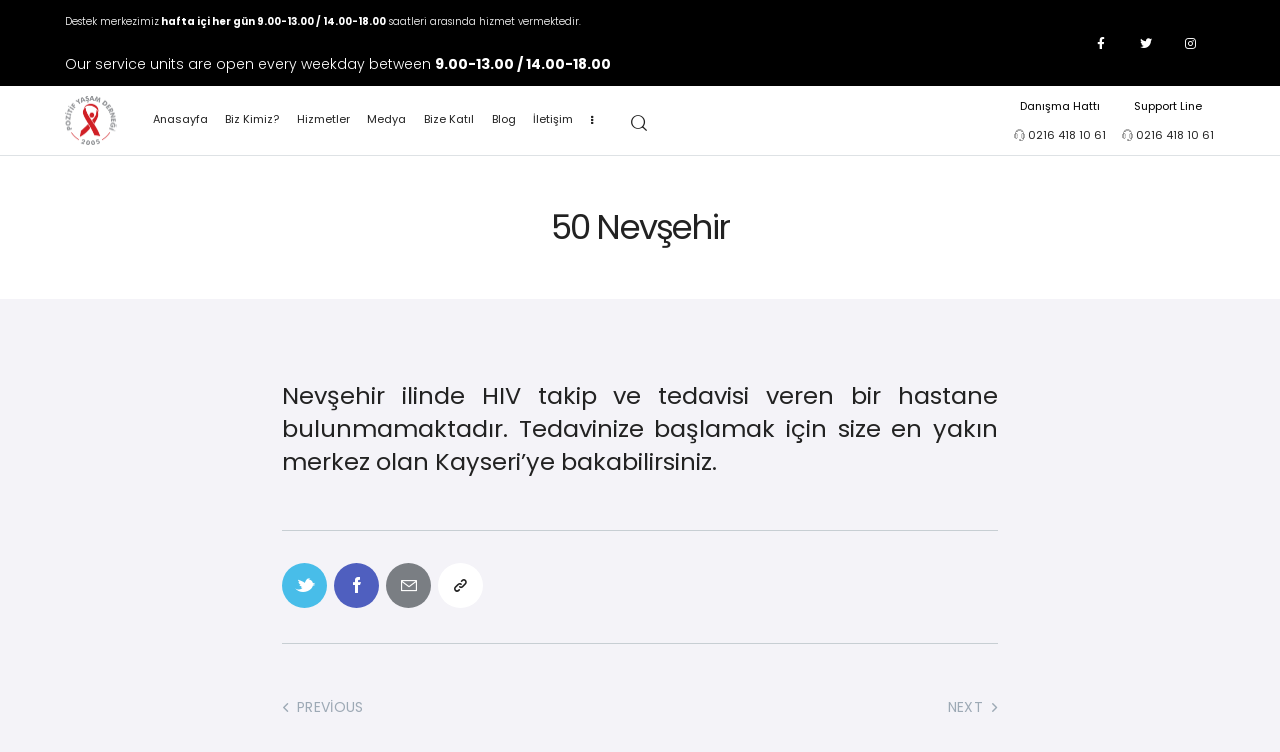

--- FILE ---
content_type: text/html; charset=UTF-8
request_url: https://www.pozitifyasam.org/tedavi_merkezleri/50-nevsehir-4/
body_size: 24073
content:
<!DOCTYPE html>
<html lang="tr-TR" class="no-js scheme_default">

<head>
			<meta charset="UTF-8">
		<meta name="viewport" content="width=device-width, initial-scale=1">
		<meta name="format-detection" content="telephone=no">
		<link rel="profile" href="//gmpg.org/xfn/11">
		<title>50 Nevşehir &#8211; Pozitif Yaşam Derneği</title>
<meta name='robots' content='max-image-preview:large' />
<link rel='dns-prefetch' href='//fonts.googleapis.com' />
<link rel="alternate" type="application/rss+xml" title="Pozitif Yaşam Derneği &raquo; beslemesi" href="https://www.pozitifyasam.org/feed/" />
<link rel="alternate" type="application/rss+xml" title="Pozitif Yaşam Derneği &raquo; yorum beslemesi" href="https://www.pozitifyasam.org/comments/feed/" />
			<meta property="og:type" content="article" />
			<meta property="og:url" content="https://www.pozitifyasam.org/tedavi_merkezleri/50-nevsehir-4/" />
			<meta property="og:title" content="50 Nevşehir" />
			<meta property="og:description" content="" />  
			<script type="text/javascript">
window._wpemojiSettings = {"baseUrl":"https:\/\/s.w.org\/images\/core\/emoji\/14.0.0\/72x72\/","ext":".png","svgUrl":"https:\/\/s.w.org\/images\/core\/emoji\/14.0.0\/svg\/","svgExt":".svg","source":{"concatemoji":"https:\/\/www.pozitifyasam.org\/wp-includes\/js\/wp-emoji-release.min.js?ver=6.3.7"}};
/*! This file is auto-generated */
!function(i,n){var o,s,e;function c(e){try{var t={supportTests:e,timestamp:(new Date).valueOf()};sessionStorage.setItem(o,JSON.stringify(t))}catch(e){}}function p(e,t,n){e.clearRect(0,0,e.canvas.width,e.canvas.height),e.fillText(t,0,0);var t=new Uint32Array(e.getImageData(0,0,e.canvas.width,e.canvas.height).data),r=(e.clearRect(0,0,e.canvas.width,e.canvas.height),e.fillText(n,0,0),new Uint32Array(e.getImageData(0,0,e.canvas.width,e.canvas.height).data));return t.every(function(e,t){return e===r[t]})}function u(e,t,n){switch(t){case"flag":return n(e,"\ud83c\udff3\ufe0f\u200d\u26a7\ufe0f","\ud83c\udff3\ufe0f\u200b\u26a7\ufe0f")?!1:!n(e,"\ud83c\uddfa\ud83c\uddf3","\ud83c\uddfa\u200b\ud83c\uddf3")&&!n(e,"\ud83c\udff4\udb40\udc67\udb40\udc62\udb40\udc65\udb40\udc6e\udb40\udc67\udb40\udc7f","\ud83c\udff4\u200b\udb40\udc67\u200b\udb40\udc62\u200b\udb40\udc65\u200b\udb40\udc6e\u200b\udb40\udc67\u200b\udb40\udc7f");case"emoji":return!n(e,"\ud83e\udef1\ud83c\udffb\u200d\ud83e\udef2\ud83c\udfff","\ud83e\udef1\ud83c\udffb\u200b\ud83e\udef2\ud83c\udfff")}return!1}function f(e,t,n){var r="undefined"!=typeof WorkerGlobalScope&&self instanceof WorkerGlobalScope?new OffscreenCanvas(300,150):i.createElement("canvas"),a=r.getContext("2d",{willReadFrequently:!0}),o=(a.textBaseline="top",a.font="600 32px Arial",{});return e.forEach(function(e){o[e]=t(a,e,n)}),o}function t(e){var t=i.createElement("script");t.src=e,t.defer=!0,i.head.appendChild(t)}"undefined"!=typeof Promise&&(o="wpEmojiSettingsSupports",s=["flag","emoji"],n.supports={everything:!0,everythingExceptFlag:!0},e=new Promise(function(e){i.addEventListener("DOMContentLoaded",e,{once:!0})}),new Promise(function(t){var n=function(){try{var e=JSON.parse(sessionStorage.getItem(o));if("object"==typeof e&&"number"==typeof e.timestamp&&(new Date).valueOf()<e.timestamp+604800&&"object"==typeof e.supportTests)return e.supportTests}catch(e){}return null}();if(!n){if("undefined"!=typeof Worker&&"undefined"!=typeof OffscreenCanvas&&"undefined"!=typeof URL&&URL.createObjectURL&&"undefined"!=typeof Blob)try{var e="postMessage("+f.toString()+"("+[JSON.stringify(s),u.toString(),p.toString()].join(",")+"));",r=new Blob([e],{type:"text/javascript"}),a=new Worker(URL.createObjectURL(r),{name:"wpTestEmojiSupports"});return void(a.onmessage=function(e){c(n=e.data),a.terminate(),t(n)})}catch(e){}c(n=f(s,u,p))}t(n)}).then(function(e){for(var t in e)n.supports[t]=e[t],n.supports.everything=n.supports.everything&&n.supports[t],"flag"!==t&&(n.supports.everythingExceptFlag=n.supports.everythingExceptFlag&&n.supports[t]);n.supports.everythingExceptFlag=n.supports.everythingExceptFlag&&!n.supports.flag,n.DOMReady=!1,n.readyCallback=function(){n.DOMReady=!0}}).then(function(){return e}).then(function(){var e;n.supports.everything||(n.readyCallback(),(e=n.source||{}).concatemoji?t(e.concatemoji):e.wpemoji&&e.twemoji&&(t(e.twemoji),t(e.wpemoji)))}))}((window,document),window._wpemojiSettings);
</script>
<style type="text/css">
img.wp-smiley,
img.emoji {
	display: inline !important;
	border: none !important;
	box-shadow: none !important;
	height: 1em !important;
	width: 1em !important;
	margin: 0 0.07em !important;
	vertical-align: -0.1em !important;
	background: none !important;
	padding: 0 !important;
}
</style>
	<link property="stylesheet" rel='stylesheet' id='trx_addons-icons-css' href='https://www.pozitifyasam.org/wp-content/plugins/trx_addons/css/font-icons/css/trx_addons_icons.css' type='text/css' media='all' />
<link property="stylesheet" rel='stylesheet' id='medeus-font-google_fonts-css' href='https://fonts.googleapis.com/css2?family=Poppins:ital,wght@0,400;0,700;1,400;1,700&#038;subset=&#038;display=swap' type='text/css' media='all' />
<link property="stylesheet" rel='stylesheet' id='medeus-fontello-css' href='https://www.pozitifyasam.org/wp-content/themes/medeus/skins/default/css/font-icons/css/fontello.css' type='text/css' media='all' />
<style id='classic-theme-styles-inline-css' type='text/css'>
/*! This file is auto-generated */
.wp-block-button__link{color:#fff;background-color:#32373c;border-radius:9999px;box-shadow:none;text-decoration:none;padding:calc(.667em + 2px) calc(1.333em + 2px);font-size:1.125em}.wp-block-file__button{background:#32373c;color:#fff;text-decoration:none}
</style>
<style id='global-styles-inline-css' type='text/css'>
body{--wp--preset--color--black: #000000;--wp--preset--color--cyan-bluish-gray: #abb8c3;--wp--preset--color--white: #ffffff;--wp--preset--color--pale-pink: #f78da7;--wp--preset--color--vivid-red: #cf2e2e;--wp--preset--color--luminous-vivid-orange: #ff6900;--wp--preset--color--luminous-vivid-amber: #fcb900;--wp--preset--color--light-green-cyan: #7bdcb5;--wp--preset--color--vivid-green-cyan: #00d084;--wp--preset--color--pale-cyan-blue: #8ed1fc;--wp--preset--color--vivid-cyan-blue: #0693e3;--wp--preset--color--vivid-purple: #9b51e0;--wp--preset--color--bg-color: #F4F3F8;--wp--preset--color--bd-color: #C7CED3;--wp--preset--color--text-dark: #222222;--wp--preset--color--text-light: #9DA9B5;--wp--preset--color--text-link: #cf1e24;--wp--preset--color--text-hover: #cf1e24;--wp--preset--color--text-link-2: #222222;--wp--preset--color--text-hover-2: #000000;--wp--preset--color--text-link-3: #47BFF3;--wp--preset--color--text-hover-3: #358FB6;--wp--preset--gradient--vivid-cyan-blue-to-vivid-purple: linear-gradient(135deg,rgba(6,147,227,1) 0%,rgb(155,81,224) 100%);--wp--preset--gradient--light-green-cyan-to-vivid-green-cyan: linear-gradient(135deg,rgb(122,220,180) 0%,rgb(0,208,130) 100%);--wp--preset--gradient--luminous-vivid-amber-to-luminous-vivid-orange: linear-gradient(135deg,rgba(252,185,0,1) 0%,rgba(255,105,0,1) 100%);--wp--preset--gradient--luminous-vivid-orange-to-vivid-red: linear-gradient(135deg,rgba(255,105,0,1) 0%,rgb(207,46,46) 100%);--wp--preset--gradient--very-light-gray-to-cyan-bluish-gray: linear-gradient(135deg,rgb(238,238,238) 0%,rgb(169,184,195) 100%);--wp--preset--gradient--cool-to-warm-spectrum: linear-gradient(135deg,rgb(74,234,220) 0%,rgb(151,120,209) 20%,rgb(207,42,186) 40%,rgb(238,44,130) 60%,rgb(251,105,98) 80%,rgb(254,248,76) 100%);--wp--preset--gradient--blush-light-purple: linear-gradient(135deg,rgb(255,206,236) 0%,rgb(152,150,240) 100%);--wp--preset--gradient--blush-bordeaux: linear-gradient(135deg,rgb(254,205,165) 0%,rgb(254,45,45) 50%,rgb(107,0,62) 100%);--wp--preset--gradient--luminous-dusk: linear-gradient(135deg,rgb(255,203,112) 0%,rgb(199,81,192) 50%,rgb(65,88,208) 100%);--wp--preset--gradient--pale-ocean: linear-gradient(135deg,rgb(255,245,203) 0%,rgb(182,227,212) 50%,rgb(51,167,181) 100%);--wp--preset--gradient--electric-grass: linear-gradient(135deg,rgb(202,248,128) 0%,rgb(113,206,126) 100%);--wp--preset--gradient--midnight: linear-gradient(135deg,rgb(2,3,129) 0%,rgb(40,116,252) 100%);--wp--preset--font-size--small: 13px;--wp--preset--font-size--medium: 20px;--wp--preset--font-size--large: 36px;--wp--preset--font-size--x-large: 42px;--wp--preset--spacing--20: 0.44rem;--wp--preset--spacing--30: 0.67rem;--wp--preset--spacing--40: 1rem;--wp--preset--spacing--50: 1.5rem;--wp--preset--spacing--60: 2.25rem;--wp--preset--spacing--70: 3.38rem;--wp--preset--spacing--80: 5.06rem;--wp--preset--shadow--natural: 6px 6px 9px rgba(0, 0, 0, 0.2);--wp--preset--shadow--deep: 12px 12px 50px rgba(0, 0, 0, 0.4);--wp--preset--shadow--sharp: 6px 6px 0px rgba(0, 0, 0, 0.2);--wp--preset--shadow--outlined: 6px 6px 0px -3px rgba(255, 255, 255, 1), 6px 6px rgba(0, 0, 0, 1);--wp--preset--shadow--crisp: 6px 6px 0px rgba(0, 0, 0, 1);}:where(.is-layout-flex){gap: 0.5em;}:where(.is-layout-grid){gap: 0.5em;}body .is-layout-flow > .alignleft{float: left;margin-inline-start: 0;margin-inline-end: 2em;}body .is-layout-flow > .alignright{float: right;margin-inline-start: 2em;margin-inline-end: 0;}body .is-layout-flow > .aligncenter{margin-left: auto !important;margin-right: auto !important;}body .is-layout-constrained > .alignleft{float: left;margin-inline-start: 0;margin-inline-end: 2em;}body .is-layout-constrained > .alignright{float: right;margin-inline-start: 2em;margin-inline-end: 0;}body .is-layout-constrained > .aligncenter{margin-left: auto !important;margin-right: auto !important;}body .is-layout-constrained > :where(:not(.alignleft):not(.alignright):not(.alignfull)){max-width: var(--wp--style--global--content-size);margin-left: auto !important;margin-right: auto !important;}body .is-layout-constrained > .alignwide{max-width: var(--wp--style--global--wide-size);}body .is-layout-flex{display: flex;}body .is-layout-flex{flex-wrap: wrap;align-items: center;}body .is-layout-flex > *{margin: 0;}body .is-layout-grid{display: grid;}body .is-layout-grid > *{margin: 0;}:where(.wp-block-columns.is-layout-flex){gap: 2em;}:where(.wp-block-columns.is-layout-grid){gap: 2em;}:where(.wp-block-post-template.is-layout-flex){gap: 1.25em;}:where(.wp-block-post-template.is-layout-grid){gap: 1.25em;}.has-black-color{color: var(--wp--preset--color--black) !important;}.has-cyan-bluish-gray-color{color: var(--wp--preset--color--cyan-bluish-gray) !important;}.has-white-color{color: var(--wp--preset--color--white) !important;}.has-pale-pink-color{color: var(--wp--preset--color--pale-pink) !important;}.has-vivid-red-color{color: var(--wp--preset--color--vivid-red) !important;}.has-luminous-vivid-orange-color{color: var(--wp--preset--color--luminous-vivid-orange) !important;}.has-luminous-vivid-amber-color{color: var(--wp--preset--color--luminous-vivid-amber) !important;}.has-light-green-cyan-color{color: var(--wp--preset--color--light-green-cyan) !important;}.has-vivid-green-cyan-color{color: var(--wp--preset--color--vivid-green-cyan) !important;}.has-pale-cyan-blue-color{color: var(--wp--preset--color--pale-cyan-blue) !important;}.has-vivid-cyan-blue-color{color: var(--wp--preset--color--vivid-cyan-blue) !important;}.has-vivid-purple-color{color: var(--wp--preset--color--vivid-purple) !important;}.has-black-background-color{background-color: var(--wp--preset--color--black) !important;}.has-cyan-bluish-gray-background-color{background-color: var(--wp--preset--color--cyan-bluish-gray) !important;}.has-white-background-color{background-color: var(--wp--preset--color--white) !important;}.has-pale-pink-background-color{background-color: var(--wp--preset--color--pale-pink) !important;}.has-vivid-red-background-color{background-color: var(--wp--preset--color--vivid-red) !important;}.has-luminous-vivid-orange-background-color{background-color: var(--wp--preset--color--luminous-vivid-orange) !important;}.has-luminous-vivid-amber-background-color{background-color: var(--wp--preset--color--luminous-vivid-amber) !important;}.has-light-green-cyan-background-color{background-color: var(--wp--preset--color--light-green-cyan) !important;}.has-vivid-green-cyan-background-color{background-color: var(--wp--preset--color--vivid-green-cyan) !important;}.has-pale-cyan-blue-background-color{background-color: var(--wp--preset--color--pale-cyan-blue) !important;}.has-vivid-cyan-blue-background-color{background-color: var(--wp--preset--color--vivid-cyan-blue) !important;}.has-vivid-purple-background-color{background-color: var(--wp--preset--color--vivid-purple) !important;}.has-black-border-color{border-color: var(--wp--preset--color--black) !important;}.has-cyan-bluish-gray-border-color{border-color: var(--wp--preset--color--cyan-bluish-gray) !important;}.has-white-border-color{border-color: var(--wp--preset--color--white) !important;}.has-pale-pink-border-color{border-color: var(--wp--preset--color--pale-pink) !important;}.has-vivid-red-border-color{border-color: var(--wp--preset--color--vivid-red) !important;}.has-luminous-vivid-orange-border-color{border-color: var(--wp--preset--color--luminous-vivid-orange) !important;}.has-luminous-vivid-amber-border-color{border-color: var(--wp--preset--color--luminous-vivid-amber) !important;}.has-light-green-cyan-border-color{border-color: var(--wp--preset--color--light-green-cyan) !important;}.has-vivid-green-cyan-border-color{border-color: var(--wp--preset--color--vivid-green-cyan) !important;}.has-pale-cyan-blue-border-color{border-color: var(--wp--preset--color--pale-cyan-blue) !important;}.has-vivid-cyan-blue-border-color{border-color: var(--wp--preset--color--vivid-cyan-blue) !important;}.has-vivid-purple-border-color{border-color: var(--wp--preset--color--vivid-purple) !important;}.has-vivid-cyan-blue-to-vivid-purple-gradient-background{background: var(--wp--preset--gradient--vivid-cyan-blue-to-vivid-purple) !important;}.has-light-green-cyan-to-vivid-green-cyan-gradient-background{background: var(--wp--preset--gradient--light-green-cyan-to-vivid-green-cyan) !important;}.has-luminous-vivid-amber-to-luminous-vivid-orange-gradient-background{background: var(--wp--preset--gradient--luminous-vivid-amber-to-luminous-vivid-orange) !important;}.has-luminous-vivid-orange-to-vivid-red-gradient-background{background: var(--wp--preset--gradient--luminous-vivid-orange-to-vivid-red) !important;}.has-very-light-gray-to-cyan-bluish-gray-gradient-background{background: var(--wp--preset--gradient--very-light-gray-to-cyan-bluish-gray) !important;}.has-cool-to-warm-spectrum-gradient-background{background: var(--wp--preset--gradient--cool-to-warm-spectrum) !important;}.has-blush-light-purple-gradient-background{background: var(--wp--preset--gradient--blush-light-purple) !important;}.has-blush-bordeaux-gradient-background{background: var(--wp--preset--gradient--blush-bordeaux) !important;}.has-luminous-dusk-gradient-background{background: var(--wp--preset--gradient--luminous-dusk) !important;}.has-pale-ocean-gradient-background{background: var(--wp--preset--gradient--pale-ocean) !important;}.has-electric-grass-gradient-background{background: var(--wp--preset--gradient--electric-grass) !important;}.has-midnight-gradient-background{background: var(--wp--preset--gradient--midnight) !important;}.has-small-font-size{font-size: var(--wp--preset--font-size--small) !important;}.has-medium-font-size{font-size: var(--wp--preset--font-size--medium) !important;}.has-large-font-size{font-size: var(--wp--preset--font-size--large) !important;}.has-x-large-font-size{font-size: var(--wp--preset--font-size--x-large) !important;}
.wp-block-navigation a:where(:not(.wp-element-button)){color: inherit;}
:where(.wp-block-post-template.is-layout-flex){gap: 1.25em;}:where(.wp-block-post-template.is-layout-grid){gap: 1.25em;}
:where(.wp-block-columns.is-layout-flex){gap: 2em;}:where(.wp-block-columns.is-layout-grid){gap: 2em;}
.wp-block-pullquote{font-size: 1.5em;line-height: 1.6;}
</style>
<link property="stylesheet" rel='stylesheet' id='advanced-popups-css' href='https://www.pozitifyasam.org/wp-content/plugins/advanced-popups/public/css/advanced-popups-public.css?ver=1.1.8' type='text/css' media='all' />
<link property="stylesheet" rel='stylesheet' id='chart-builder-css' href='https://www.pozitifyasam.org/wp-content/plugins/chart-builder/public/css/chart-builder-public.css?ver=1.6.6' type='text/css' media='all' />

<link property="stylesheet" rel='stylesheet' id='magnific-popup-css' href='https://www.pozitifyasam.org/wp-content/plugins/trx_addons/js/magnific/magnific-popup.min.css' type='text/css' media='all' />
<link property="stylesheet" rel='stylesheet' id='trx_addons-css' href='https://www.pozitifyasam.org/wp-content/plugins/trx_addons/css/__styles.css' type='text/css' media='all' />
<link property="stylesheet" rel='stylesheet' id='trx_addons-sc_content-css' href='https://www.pozitifyasam.org/wp-content/plugins/trx_addons/components/shortcodes/content/content.css' type='text/css' media='all' />
<link property="stylesheet" rel='stylesheet' id='trx_addons-sc_content-responsive-css' href='https://www.pozitifyasam.org/wp-content/plugins/trx_addons/components/shortcodes/content/content.responsive.css' type='text/css' media='(max-width:1439px)' />
<link property="stylesheet" rel='stylesheet' id='trx_addons-animations-css' href='https://www.pozitifyasam.org/wp-content/plugins/trx_addons/css/trx_addons.animations.css' type='text/css' media='all' />
<link property="stylesheet" rel='stylesheet' id='elementor-icons-css' href='https://www.pozitifyasam.org/wp-content/plugins/elementor/assets/lib/eicons/css/elementor-icons.min.css?ver=5.35.0' type='text/css' media='all' />
<link property="stylesheet" rel='stylesheet' id='elementor-frontend-css' href='https://www.pozitifyasam.org/wp-content/plugins/elementor/assets/css/frontend.min.css?ver=3.27.7' type='text/css' media='all' />
<style id='elementor-frontend-inline-css' type='text/css'>
.elementor-kit-6832{--e-global-color-primary:#6EC1E4;--e-global-color-secondary:#54595F;--e-global-color-text:#7A7A7A;--e-global-color-accent:#61CE70;--e-global-typography-primary-font-family:"Poppins";--e-global-typography-primary-font-weight:600;--e-global-typography-secondary-font-family:"Poppins";--e-global-typography-secondary-font-weight:400;--e-global-typography-text-font-family:"Poppins";--e-global-typography-text-font-weight:400;--e-global-typography-accent-font-family:"Poppins";--e-global-typography-accent-font-weight:500;}.elementor-section.elementor-section-boxed > .elementor-container{max-width:1320px;}.e-con{--container-max-width:1320px;}.elementor-widget:not(:last-child){margin-block-end:20px;}.elementor-element{--widgets-spacing:20px 20px;}{}h1.entry-title{display:var(--page-title-display);}@media(max-width:1024px){.elementor-section.elementor-section-boxed > .elementor-container{max-width:1024px;}.e-con{--container-max-width:1024px;}}@media(max-width:767px){.elementor-section.elementor-section-boxed > .elementor-container{max-width:767px;}.e-con{--container-max-width:767px;}}
</style>
<link property="stylesheet" rel='stylesheet' id='elementor-pro-css' href='https://www.pozitifyasam.org/wp-content/plugins/elementor-pro/assets/css/frontend.min.css?ver=3.5.2' type='text/css' media='all' />
<link property="stylesheet" rel='stylesheet' id='widget-text-editor-css' href='https://www.pozitifyasam.org/wp-content/plugins/elementor/assets/css/widget-text-editor.min.css?ver=3.27.7' type='text/css' media='all' />
<link property="stylesheet" rel='stylesheet' id='eael-general-css' href='https://www.pozitifyasam.org/wp-content/plugins/essential-addons-for-elementor-lite/assets/front-end/css/view/general.min.css?ver=5.8.6' type='text/css' media='all' />
<link property="stylesheet" rel='stylesheet' id='wpgdprc-front-css-css' href='https://www.pozitifyasam.org/wp-content/plugins/wp-gdpr-compliance/Assets/css/front.css?ver=1682108066' type='text/css' media='all' />
<style id='wpgdprc-front-css-inline-css' type='text/css'>
:root{--wp-gdpr--bar--background-color: #000000;--wp-gdpr--bar--color: #ffffff;--wp-gdpr--button--background-color: #000000;--wp-gdpr--button--background-color--darken: #000000;--wp-gdpr--button--color: #ffffff;}
</style>

<style id="elementor-post-6905">.elementor-6905 .elementor-element.elementor-element-7e18bcdf > .elementor-container > .elementor-column > .elementor-widget-wrap{align-content:center;align-items:center;}.elementor-6905 .elementor-element.elementor-element-7e18bcdf:not(.elementor-motion-effects-element-type-background), .elementor-6905 .elementor-element.elementor-element-7e18bcdf > .elementor-motion-effects-container > .elementor-motion-effects-layer{background-color:#000000;}.elementor-6905 .elementor-element.elementor-element-7e18bcdf{transition:background 0.3s, border 0.3s, border-radius 0.3s, box-shadow 0.3s;padding:0px 50px 0px 50px;}.elementor-6905 .elementor-element.elementor-element-7e18bcdf > .elementor-background-overlay{transition:background 0.3s, border-radius 0.3s, opacity 0.3s;}.elementor-6905 .elementor-element.elementor-element-58059a{text-align:left;color:#FFFFFF;font-size:14px;}.elementor-6905 .elementor-element.elementor-element-34c88a7{text-align:left;color:#FFFFFF;font-size:14px;}.elementor-bc-flex-widget .elementor-6905 .elementor-element.elementor-element-45cda2f.elementor-column .elementor-widget-wrap{align-items:center;}.elementor-6905 .elementor-element.elementor-element-45cda2f.elementor-column.elementor-element[data-element_type="column"] > .elementor-widget-wrap.elementor-element-populated{align-content:center;align-items:center;}.elementor-6905 .elementor-element.elementor-element-45cda2f.elementor-column > .elementor-widget-wrap{justify-content:center;}.elementor-6905 .elementor-element.elementor-element-51d70bf0 > .elementor-container > .elementor-column > .elementor-widget-wrap{align-content:center;align-items:center;}.elementor-bc-flex-widget .elementor-6905 .elementor-element.elementor-element-20711ec8.elementor-column .elementor-widget-wrap{align-items:center;}.elementor-6905 .elementor-element.elementor-element-20711ec8.elementor-column.elementor-element[data-element_type="column"] > .elementor-widget-wrap.elementor-element-populated{align-content:center;align-items:center;}.elementor-6905 .elementor-element.elementor-element-20711ec8.elementor-column > .elementor-widget-wrap{justify-content:flex-end;}.elementor-6905 .elementor-element.elementor-element-17e9130c{--grid-template-columns:repeat(0, auto);--icon-size:20px;--grid-column-gap:20px;}.elementor-6905 .elementor-element.elementor-element-17e9130c .elementor-widget-container{text-align:center;}.elementor-6905 .elementor-element.elementor-element-17e9130c .elementor-social-icon{background-color:#000000;--icon-padding:0em;}.elementor-6905 .elementor-element.elementor-element-17e9130c .elementor-social-icon i{color:#FFFFFF;}.elementor-6905 .elementor-element.elementor-element-17e9130c .elementor-social-icon svg{fill:#FFFFFF;}.elementor-6905 .elementor-element.elementor-element-708834a .cpel-switcher__lang a{font-size:14px;color:#FFFFFF;}.elementor-6905 .elementor-element.elementor-element-708834a .cpel-switcher__icon{color:#FFFFFF;}.elementor-6905 .elementor-element.elementor-element-708834a .cpel-switcher__nav{--cpel-switcher-space:15px;}.elementor-6905 .elementor-element.elementor-element-708834a .cpel-switcher__name{padding-left:10px;}.elementor-6905 .elementor-element.elementor-element-708834a > .elementor-widget-container{margin:-10px 0px 0px 0px;padding:0px 0px 0px 25px;border-style:solid;border-width:0px 0px 0px 1px;border-color:#404040;}.elementor-6905 .elementor-element.elementor-element-7f14e3b > .elementor-container > .elementor-column > .elementor-widget-wrap{align-content:center;align-items:center;}.elementor-6905 .elementor-element.elementor-element-7f14e3b:not(.elementor-motion-effects-element-type-background), .elementor-6905 .elementor-element.elementor-element-7f14e3b > .elementor-motion-effects-container > .elementor-motion-effects-layer{background-color:#FFFFFF;}.elementor-6905 .elementor-element.elementor-element-7f14e3b{transition:background 0.3s, border 0.3s, border-radius 0.3s, box-shadow 0.3s;padding:0px 50px 0px 50px;}.elementor-6905 .elementor-element.elementor-element-7f14e3b > .elementor-background-overlay{transition:background 0.3s, border-radius 0.3s, opacity 0.3s;}.elementor-6905 .elementor-element.elementor-element-6ae8bbc0 .logo_image{max-height:80px;}.elementor-bc-flex-widget .elementor-6905 .elementor-element.elementor-element-103225a2.elementor-column .elementor-widget-wrap{align-items:center;}.elementor-6905 .elementor-element.elementor-element-103225a2.elementor-column.elementor-element[data-element_type="column"] > .elementor-widget-wrap.elementor-element-populated{align-content:center;align-items:center;}.elementor-6905 .elementor-element.elementor-element-103225a2.elementor-column > .elementor-widget-wrap{justify-content:flex-end;}.elementor-6905 .elementor-element.elementor-element-9e52587{text-align:center;color:#000000;font-size:16px;font-weight:normal;}.elementor-6905 .elementor-element.elementor-element-a7a8beb{text-align:center;color:#000000;font-size:16px;font-weight:normal;}.elementor-6905 .elementor-element.elementor-element-2d44267b > .elementor-container > .elementor-column > .elementor-widget-wrap{align-content:center;align-items:center;}.elementor-6905 .elementor-element.elementor-element-2d44267b{box-shadow:0px 1px 10px 0px rgba(0, 0, 0, 0.2);}.elementor-6905 .elementor-element.elementor-element-105bbb8b .logo_image{max-height:60px;}.elementor-6905 .elementor-element.elementor-element-5e60710 .cpel-switcher__lang a{color:#000000;}.elementor-6905 .elementor-element.elementor-element-5e60710 .cpel-switcher__icon{color:#000000;}.elementor-6905 .elementor-element.elementor-element-5e60710 .cpel-switcher__nav{--cpel-switcher-space:15px;}.elementor-6905 .elementor-element.elementor-element-5e60710.cpel-switcher--aspect-ratio-11 .cpel-switcher__flag{width:20px;height:20px;}.elementor-6905 .elementor-element.elementor-element-5e60710.cpel-switcher--aspect-ratio-43 .cpel-switcher__flag{width:20px;height:calc(20px * 0.75);}.elementor-6905 .elementor-element.elementor-element-5e60710 .cpel-switcher__flag img{border-radius:0px;}.elementor-6905 .elementor-element.elementor-element-5e60710 .cpel-switcher__name{padding-left:10px;}.elementor-6905 .elementor-element.elementor-element-5e60710 > .elementor-widget-container{padding:0px 25px 0px 25px;border-style:solid;border-width:0px 1px 0px 1px;border-color:#DCDCDC;}.elementor-6905 .elementor-element.elementor-element-1384e36f > .elementor-container > .elementor-column > .elementor-widget-wrap{align-content:center;align-items:center;}.elementor-6905 .elementor-element.elementor-element-1384e36f{box-shadow:0px 1px 10px 0px rgba(0, 0, 0, 0.2);}.elementor-6905 .elementor-element.elementor-element-7bd02b1c > .elementor-element-populated{border-style:solid;border-color:#DCDCDC;transition:background 0.3s, border 0.3s, border-radius 0.3s, box-shadow 0.3s;}.elementor-6905 .elementor-element.elementor-element-7bd02b1c > .elementor-element-populated > .elementor-background-overlay{transition:background 0.3s, border-radius 0.3s, opacity 0.3s;}.elementor-6905 .elementor-element.elementor-element-30cca507 .eael-creative-button i{color:#ffffff;font-size:30px;}.elementor-6905 .elementor-element.elementor-element-30cca507 .eael-creative-button .creative-button-inner svg{fill:#ffffff;}.elementor-6905 .elementor-element.elementor-element-30cca507 .eael-creative-button{color:#ffffff;background-color:#CF1E24;border-radius:50px;}.elementor-6905 .elementor-element.elementor-element-30cca507 .eael-creative-button svg{fill:#ffffff;width:30px;height:30px;}.elementor-6905 .elementor-element.elementor-element-30cca507 .eael-creative-button.eael-creative-button--tamaya::before{color:#ffffff;background-color:#CF1E24;}.elementor-6905 .elementor-element.elementor-element-30cca507 .eael-creative-button.eael-creative-button--tamaya::after{color:#ffffff;background-color:#CF1E24;}.elementor-6905 .elementor-element.elementor-element-30cca507 .eael-creative-button.eael-creative-button--ujarak:hover{background-color:#CF1E24;}.elementor-6905 .elementor-element.elementor-element-30cca507 .eael-creative-button.eael-creative-button--wayra:hover{background-color:#CF1E24;}.elementor-6905 .elementor-element.elementor-element-30cca507 .eael-creative-button::before{border-radius:50px;}.elementor-6905 .elementor-element.elementor-element-30cca507 .eael-creative-button::after{border-radius:50px;}.elementor-6905 .elementor-element.elementor-element-30cca507 .eael-creative-button:hover i{color:#ffffff;}.elementor-6905 .elementor-element.elementor-element-30cca507 .eael-creative-button:hover .creative-button-inner svg{fill:#ffffff;}.elementor-6905 .elementor-element.elementor-element-30cca507 .eael-creative-button:hover .cretive-button-text{color:#ffffff;}.elementor-6905 .elementor-element.elementor-element-30cca507 .eael-creative-button.eael-creative-button--winona::after{color:#ffffff;}.elementor-6905 .elementor-element.elementor-element-30cca507 .eael-creative-button.eael-creative-button--rayen:hover::before{color:#ffffff;background-color:#A71318;}.elementor-6905 .elementor-element.elementor-element-30cca507 .eael-creative-button:hover{background-color:#A71318;}.elementor-6905 .elementor-element.elementor-element-30cca507 .eael-creative-button.eael-creative-button--ujarak::before{background-color:#A71318;}.elementor-6905 .elementor-element.elementor-element-30cca507 .eael-creative-button.eael-creative-button--wayra:hover::before{background-color:#A71318;}.elementor-6905 .elementor-element.elementor-element-30cca507 .eael-creative-button.eael-creative-button--tamaya:hover{background-color:#A71318;}.elementor-6905 .elementor-element.elementor-element-30cca507 .eael-creative-button.eael-creative-button--rayen::before{background-color:#A71318;}.elementor-6905 .elementor-element.elementor-element-3c4be44c{text-align:center;color:#000000;font-size:16px;font-weight:normal;}.elementor-6905 .elementor-element.elementor-element-ca774a6{text-align:center;color:#000000;font-size:16px;font-weight:normal;}.elementor-6905 .elementor-element.elementor-element-6ccb6af:not(.elementor-motion-effects-element-type-background), .elementor-6905 .elementor-element.elementor-element-6ccb6af > .elementor-motion-effects-container > .elementor-motion-effects-layer{background-color:#FFFFFF;}.elementor-6905 .elementor-element.elementor-element-6ccb6af{border-style:solid;border-width:1px 0px 0px 0px;border-color:#DEE2E5;transition:background 0.3s, border 0.3s, border-radius 0.3s, box-shadow 0.3s;}.elementor-6905 .elementor-element.elementor-element-6ccb6af > .elementor-background-overlay{transition:background 0.3s, border-radius 0.3s, opacity 0.3s;}.elementor-6905 .elementor-element.elementor-element-34801db .sc_layouts_title{min-height:50px;}@media(max-width:1024px){.elementor-6905 .elementor-element.elementor-element-7e18bcdf{padding:10px 0px 10px 0px;}.elementor-6905 .elementor-element.elementor-element-7f14e3b{padding:10px 0px 10px 0px;}.elementor-6905 .elementor-element.elementor-element-6ae8bbc0 .logo_image{max-height:50px;}.elementor-6905 .elementor-element.elementor-element-2d44267b{padding:10px 0px 10px 0px;}.elementor-6905 .elementor-element.elementor-element-105bbb8b .logo_image{max-height:50px;}.elementor-6905 .elementor-element.elementor-element-1384e36f{padding:10px 0px 10px 0px;}}@media(max-width:767px){.elementor-6905 .elementor-element.elementor-element-129226cb{width:20%;}.elementor-6905 .elementor-element.elementor-element-1a08750b{width:80%;}.elementor-6905 .elementor-element.elementor-element-647814f5 > .elementor-widget-container{margin:-4px 0px 0px 0px;}.elementor-6905 .elementor-element.elementor-element-5e60710 > .elementor-widget-container{padding:0px 15px 0px 15px;}.elementor-6905 .elementor-element.elementor-element-7bd02b1c{width:50%;}.elementor-bc-flex-widget .elementor-6905 .elementor-element.elementor-element-7bd02b1c.elementor-column .elementor-widget-wrap{align-items:center;}.elementor-6905 .elementor-element.elementor-element-7bd02b1c.elementor-column.elementor-element[data-element_type="column"] > .elementor-widget-wrap.elementor-element-populated{align-content:center;align-items:center;}.elementor-6905 .elementor-element.elementor-element-7bd02b1c.elementor-column > .elementor-widget-wrap{justify-content:center;}.elementor-6905 .elementor-element.elementor-element-7bd02b1c > .elementor-element-populated{border-width:0px 1px 0px 0px;}.elementor-6905 .elementor-element.elementor-element-7bd02b1c > .elementor-element-populated, .elementor-6905 .elementor-element.elementor-element-7bd02b1c > .elementor-element-populated > .elementor-background-overlay, .elementor-6905 .elementor-element.elementor-element-7bd02b1c > .elementor-background-slideshow{border-radius:0px 0px 0px 0px;}.elementor-6905 .elementor-element.elementor-element-30cca507 .eael-creative-button-wrapper{justify-content:center;}.elementor-6905 .elementor-element.elementor-element-30cca507 .eael-creative-button{width:150px;padding:5px 5px 5px 5px;}.elementor-6905 .elementor-element.elementor-element-30cca507 .eael-creative-button .cretive-button-text, .elementor-6905 .elementor-element.elementor-element-30cca507 .eael-creative-button--winona::after, .elementor-6905 .elementor-element.elementor-element-30cca507 .eael-creative-button--rayen::before, .elementor-6905 .elementor-element.elementor-element-30cca507 .eael-creative-button--tamaya::after, .elementor-6905 .elementor-element.elementor-element-30cca507 .eael-creative-button--tamaya::before{font-size:18px;}.elementor-6905 .elementor-element.elementor-element-30cca507 .eael-creative-button i{font-size:20px;}.elementor-6905 .elementor-element.elementor-element-30cca507 .eael-creative-button svg{width:20px;height:20px;}.elementor-6905 .elementor-element.elementor-element-30cca507 .eael-creative-button.eael-creative-button--winona::after{padding:5px 5px 5px 5px;}.elementor-6905 .elementor-element.elementor-element-30cca507 .eael-creative-button.eael-creative-button--winona > .creative-button-inner{padding:5px 5px 5px 5px;}.elementor-6905 .elementor-element.elementor-element-30cca507 .eael-creative-button.eael-creative-button--tamaya::before{padding:5px 5px 5px 5px;}.elementor-6905 .elementor-element.elementor-element-30cca507 .eael-creative-button.eael-creative-button--rayen::before{padding:5px 5px 5px 5px;}.elementor-6905 .elementor-element.elementor-element-30cca507 .eael-creative-button.eael-creative-button--rayen > .creative-button-inner{padding:5px 5px 5px 5px;}.elementor-6905 .elementor-element.elementor-element-30cca507 .eael-creative-button.eael-creative-button--saqui::after{padding:5px 5px 5px 5px;}.elementor-6905 .elementor-element.elementor-element-6f175c7f{width:50%;}.elementor-bc-flex-widget .elementor-6905 .elementor-element.elementor-element-6f175c7f.elementor-column .elementor-widget-wrap{align-items:center;}.elementor-6905 .elementor-element.elementor-element-6f175c7f.elementor-column.elementor-element[data-element_type="column"] > .elementor-widget-wrap.elementor-element-populated{align-content:center;align-items:center;}.elementor-6905 .elementor-element.elementor-element-6f175c7f.elementor-column > .elementor-widget-wrap{justify-content:center;}}@media(min-width:768px){.elementor-6905 .elementor-element.elementor-element-747105ff{width:59.935%;}.elementor-6905 .elementor-element.elementor-element-45cda2f{width:40%;}.elementor-6905 .elementor-element.elementor-element-384b43c7{width:65.011%;}.elementor-6905 .elementor-element.elementor-element-103225a2{width:34.924%;}.elementor-6905 .elementor-element.elementor-element-129226cb{width:19.999%;}.elementor-6905 .elementor-element.elementor-element-1a08750b{width:79.666%;}}/* Start custom CSS for polylang-language-switcher, class: .elementor-element-708834a */#top-language .cpel-switcher__name{
    color: #ffffff;
}/* End custom CSS */
/* Start custom CSS for trx_sc_layouts_menu, class: .elementor-element-5dbe4dfe */#anamenu{
    .sub-menu{
    background-color: #ffffff !important;
}
.sub-menu a{
    color: #000000 !important;
}
}/* End custom CSS */</style>
<style id="elementor-post-6751">.elementor-6751 .elementor-element.elementor-element-4347202:not(.elementor-motion-effects-element-type-background), .elementor-6751 .elementor-element.elementor-element-4347202 > .elementor-motion-effects-container > .elementor-motion-effects-layer{background-color:#151619;}.elementor-6751 .elementor-element.elementor-element-4347202{transition:background 0.3s, border 0.3s, border-radius 0.3s, box-shadow 0.3s;}.elementor-6751 .elementor-element.elementor-element-4347202 > .elementor-background-overlay{transition:background 0.3s, border-radius 0.3s, opacity 0.3s;}.elementor-6751 .elementor-element.elementor-element-24e85ced{--spacer-size:50px;}.elementor-6751 .elementor-element.elementor-element-11a6aafc{--spacer-size:10px;}.elementor-6751 .elementor-element.elementor-element-4c8b8f54:not(.elementor-motion-effects-element-type-background), .elementor-6751 .elementor-element.elementor-element-4c8b8f54 > .elementor-motion-effects-container > .elementor-motion-effects-layer{background-color:#151619;}.elementor-6751 .elementor-element.elementor-element-4c8b8f54{transition:background 0.3s, border 0.3s, border-radius 0.3s, box-shadow 0.3s;padding:0px 0px 0px 0px;}.elementor-6751 .elementor-element.elementor-element-4c8b8f54 > .elementor-background-overlay{transition:background 0.3s, border-radius 0.3s, opacity 0.3s;}.elementor-6751 .elementor-element.elementor-element-b353405 .logo_image{max-height:80px;}.elementor-6751 .elementor-element.elementor-element-67f2590d:not(.elementor-motion-effects-element-type-background), .elementor-6751 .elementor-element.elementor-element-67f2590d > .elementor-motion-effects-container > .elementor-motion-effects-layer{background-color:#151619;}.elementor-6751 .elementor-element.elementor-element-67f2590d{transition:background 0.3s, border 0.3s, border-radius 0.3s, box-shadow 0.3s;padding:0px 0px 0px 0px;}.elementor-6751 .elementor-element.elementor-element-67f2590d > .elementor-background-overlay{transition:background 0.3s, border-radius 0.3s, opacity 0.3s;}.elementor-6751 .elementor-element.elementor-element-376df1a9{--spacer-size:23px;}.elementor-6751 .elementor-element.elementor-element-1bc6a37f:not(.elementor-motion-effects-element-type-background), .elementor-6751 .elementor-element.elementor-element-1bc6a37f > .elementor-motion-effects-container > .elementor-motion-effects-layer{background-color:#151619;}.elementor-6751 .elementor-element.elementor-element-1bc6a37f{transition:background 0.3s, border 0.3s, border-radius 0.3s, box-shadow 0.3s;padding:0px 0px 0px 0px;}.elementor-6751 .elementor-element.elementor-element-1bc6a37f > .elementor-background-overlay{transition:background 0.3s, border-radius 0.3s, opacity 0.3s;}.elementor-6751 .elementor-element.elementor-element-2dbcf6a1{--spacer-size:20px;}.elementor-6751 .elementor-element.elementor-element-2139078c:not(.elementor-motion-effects-element-type-background), .elementor-6751 .elementor-element.elementor-element-2139078c > .elementor-motion-effects-container > .elementor-motion-effects-layer{background-color:#151619;}.elementor-6751 .elementor-element.elementor-element-2139078c{transition:background 0.3s, border 0.3s, border-radius 0.3s, box-shadow 0.3s;padding:0px 0px 0px 0px;}.elementor-6751 .elementor-element.elementor-element-2139078c > .elementor-background-overlay{transition:background 0.3s, border-radius 0.3s, opacity 0.3s;}.elementor-6751 .elementor-element.elementor-element-6a6be6e2 .sc_item_title_text{-webkit-text-stroke-width:0px;}.elementor-6751 .elementor-element.elementor-element-6a6be6e2 .sc_item_title_text2{-webkit-text-stroke-width:0px;}.elementor-6751 .elementor-element.elementor-element-250b5134{--spacer-size:10px;}.elementor-6751 .elementor-element.elementor-element-4ed58350{--spacer-size:50px;}.elementor-6751 .elementor-element.elementor-element-38f82177{--divider-border-style:solid;--divider-color:#323641;--divider-border-width:1px;}.elementor-6751 .elementor-element.elementor-element-38f82177 .elementor-divider-separator{width:100%;}.elementor-6751 .elementor-element.elementor-element-38f82177 .elementor-divider{padding-block-start:10px;padding-block-end:10px;}.elementor-6751 .elementor-element.elementor-element-44fe9efd{--spacer-size:8px;}.elementor-6751 .elementor-element.elementor-element-5324f996{color:#96999F;font-size:14px;}.elementor-6751 .elementor-element.elementor-element-c71d7f8{color:#96999F;font-size:14px;}.elementor-6751 .elementor-element.elementor-element-5d3a8871{--spacer-size:20px;}@media(max-width:767px){.elementor-6751 .elementor-element.elementor-element-11a6aafc{--spacer-size:33px;}.elementor-6751 .elementor-element.elementor-element-376df1a9{--spacer-size:5px;}.elementor-6751 .elementor-element.elementor-element-2dbcf6a1{--spacer-size:5px;}.elementor-6751 .elementor-element.elementor-element-250b5134{--spacer-size:10px;}.elementor-6751 .elementor-element.elementor-element-5324f996{font-size:15px;line-height:1.4em;}.elementor-6751 .elementor-element.elementor-element-c71d7f8{font-size:15px;line-height:1.4em;}.elementor-6751 .elementor-element.elementor-element-5d3a8871{--spacer-size:10px;}}</style>
<style id="eael-inline-css">.clearfix::before,.clearfix::after{content:" ";display:table;clear:both}.eael-testimonial-slider.nav-top-left,.eael-testimonial-slider.nav-top-right,.eael-team-slider.nav-top-left,.eael-team-slider.nav-top-right,.eael-logo-carousel.nav-top-left,.eael-logo-carousel.nav-top-right,.eael-post-carousel.nav-top-left,.eael-post-carousel.nav-top-right,.eael-product-carousel.nav-top-left,.eael-product-carousel.nav-top-right{padding-top:40px}.eael-contact-form input[type=text],.eael-contact-form input[type=email],.eael-contact-form input[type=url],.eael-contact-form input[type=tel],.eael-contact-form input[type=date],.eael-contact-form input[type=number],.eael-contact-form textarea{background:#fff;box-shadow:none;-webkit-box-shadow:none;float:none;height:auto;margin:0;outline:0;width:100%}.eael-contact-form input[type=submit]{border:0;float:none;height:auto;margin:0;padding:10px 20px;width:auto;-webkit-transition:all .25s linear 0s;transition:all .25s linear 0s}.eael-contact-form.placeholder-hide input::-webkit-input-placeholder,.eael-contact-form.placeholder-hide textarea::-webkit-input-placeholder{opacity:0;visibility:hidden}.eael-contact-form.placeholder-hide input::-moz-placeholder,.eael-contact-form.placeholder-hide textarea::-moz-placeholder{opacity:0;visibility:hidden}.eael-contact-form.placeholder-hide input:-ms-input-placeholder,.eael-contact-form.placeholder-hide textarea:-ms-input-placeholder{opacity:0;visibility:hidden}.eael-contact-form.placeholder-hide input:-moz-placeholder,.eael-contact-form.placeholder-hide textarea:-moz-placeholder{opacity:0;visibility:hidden}.eael-custom-radio-checkbox input[type=checkbox],.eael-custom-radio-checkbox input[type=radio]{-webkit-appearance:none;-moz-appearance:none;border-style:solid;border-width:0;outline:none;min-width:1px;width:15px;height:15px;background:#ddd;padding:3px}.eael-custom-radio-checkbox input[type=checkbox]:before,.eael-custom-radio-checkbox input[type=radio]:before{content:"";width:100%;height:100%;padding:0;margin:0;display:block}.eael-custom-radio-checkbox input[type=checkbox]:checked:before,.eael-custom-radio-checkbox input[type=radio]:checked:before{background:#999;-webkit-transition:all .25s linear 0s;transition:all .25s linear 0s}.eael-custom-radio-checkbox input[type=radio]{border-radius:50%}.eael-custom-radio-checkbox input[type=radio]:before{border-radius:50%}.eael-post-elements-readmore-btn{font-size:12px;font-weight:500;-webkit-transition:all 300ms ease-in-out;transition:all 300ms ease-in-out;display:inline-block}.elementor-lightbox .dialog-widget-content{width:100%;height:100%}.eael-contact-form-align-left,.elementor-widget-eael-weform.eael-contact-form-align-left .eael-weform-container{margin:0 auto 0 0}.eael-contact-form-align-center,.elementor-widget-eael-weform.eael-contact-form-align-center .eael-weform-container{float:none;margin:0 auto}.eael-contact-form-align-right,.elementor-widget-eael-weform.eael-contact-form-align-right .eael-weform-container{margin:0 0 0 auto}.eael-force-hide{display:none !important}.eael-d-none{display:none !important}.eael-d-block{display:block !important}.eael-h-auto{height:auto !important}.theme-martfury .elementor-wc-products .woocommerce ul.products li.product .product-inner .mf-rating .eael-star-rating.star-rating{display:none}.theme-martfury .elementor-wc-products .woocommerce ul.products li.product .product-inner .mf-rating .eael-star-rating.star-rating~.count{display:none}
.eael-creative-button-align-center{text-align:center}.eael-creative-button-wrapper{display:-webkit-box;display:-ms-flexbox;display:flex}.eael-creative-button{-webkit-box-flex:0;-ms-flex:0 0 auto;flex:0 0 auto;min-width:150px;text-align:center;vertical-align:middle;position:relative;z-index:1;border-radius:2px;padding:20px 30px;font-size:16px;line-height:1;-webkit-backface-visibility:hidden;backface-visibility:hidden;-moz-osx-font-smoothing:grayscale}.eael-creative-button:focus{outline:none}.eael-creative-button--winona{overflow:hidden;padding:0 !important;-webkit-transition:border-color .3s,background-color .3s;transition:border-color .3s,background-color .3s;-webkit-transition-timing-function:cubic-bezier(0.2, 1, 0.3, 1);transition-timing-function:cubic-bezier(0.2, 1, 0.3, 1)}.eael-creative-button--winona::after{content:attr(data-text);position:absolute;width:100%;height:100%;top:0;left:0;opacity:0;-webkit-transform:translate3d(0, 25%, 0);transform:translate3d(0, 25%, 0);display:-webkit-box;display:-ms-flexbox;display:flex;-webkit-box-align:center;-ms-flex-align:center;align-items:center;-webkit-box-pack:center;-ms-flex-pack:center;justify-content:center}.eael-creative-button--winona::after,.eael-creative-button--winona>.creative-button-inner{padding:1em 2em;-webkit-transition:-webkit-transform .3s,opacity .3s;-webkit-transition:opacity .3s,-webkit-transform .3s;transition:opacity .3s,-webkit-transform .3s;transition:transform .3s,opacity .3s;transition:transform .3s,opacity .3s,-webkit-transform .3s;-webkit-transition-timing-function:cubic-bezier(0.2, 1, 0.3, 1);transition-timing-function:cubic-bezier(0.2, 1, 0.3, 1)}.eael-creative-button--winona:hover::after{opacity:1;-webkit-transform:translate3d(0, 0, 0);transform:translate3d(0, 0, 0)}.eael-creative-button--winona:hover .eael-creative-button-icon-left,.eael-creative-button--winona:hover .eael-creative-button-icon-right{opacity:1}.eael-creative-button--winona:hover>.creative-button-inner{-webkit-transform:translate3d(0, -25%, 0);transform:translate3d(0, 0%, 0)}.eael-creative-button--winona:hover .cretive-button-text{opacity:0}.eael-creative-button--ujarak{-webkit-transition:border-color .4s,color .4s;transition:border-color .4s,color .4s}.eael-creative-button--ujarak::before{content:"";position:absolute;top:0;left:0;width:100%;height:100%;z-index:-1;opacity:0;-webkit-transform:scale3d(0.7, 1, 1);transform:scale3d(0.7, 1, 1);-webkit-transition:-webkit-transform .4s,opacity .4s;-webkit-transition:opacity .4s,-webkit-transform .4s;transition:opacity .4s,-webkit-transform .4s;transition:transform .4s,opacity .4s;transition:transform .4s,opacity .4s,-webkit-transform .4s;-webkit-transition-timing-function:cubic-bezier(0.2, 1, 0.3, 1);transition-timing-function:cubic-bezier(0.2, 1, 0.3, 1)}.eael-creative-button--ujarak,.eael-creative-button--ujarak::before{-webkit-transition-timing-function:cubic-bezier(0.2, 1, 0.3, 1);transition-timing-function:cubic-bezier(0.2, 1, 0.3, 1)}.eael-creative-button--ujarak:hover::before{opacity:1;-webkit-transform:translate3d(0, 0, 0);transform:translate3d(0, 0, 0)}.eael-creative-button--wayra{overflow:hidden;-webkit-transition:border-color .3s,color .3s;transition:border-color .3s,color .3s;-webkit-transition-timing-function:cubic-bezier(0.2, 1, 0.3, 1);transition-timing-function:cubic-bezier(0.2, 1, 0.3, 1)}.eael-creative-button--wayra::before{content:"";position:absolute;top:0;left:0;width:150%;height:100%;z-index:-1;-webkit-transform:rotate3d(0, 0, 1, -45deg) translate3d(0, -3em, 0);transform:rotate3d(0, 0, 1, -45deg) translate3d(0, -3em, 0);-webkit-transform-origin:0% 100%;-ms-transform-origin:0% 100%;transform-origin:0% 100%;-webkit-transition:-webkit-transform .3s,opacity .3s,background-color .3s;-webkit-transition:opacity .3s,background-color .3s,-webkit-transform .3s;transition:opacity .3s,background-color .3s,-webkit-transform .3s;transition:transform .3s,opacity .3s,background-color .3s;transition:transform .3s,opacity .3s,background-color .3s,-webkit-transform .3s}.eael-creative-button--wayra:hover::before{opacity:1;-webkit-transform:rotate3d(0, 0, 1, 0deg);transform:rotate3d(0, 0, 1, 0deg);-webkit-transition-timing-function:cubic-bezier(0.2, 1, 0.3, 1);transition-timing-function:cubic-bezier(0.2, 1, 0.3, 1)}.eael-creative-button--tamaya{float:left;min-width:150px;max-width:250px;display:block;margin:1em;padding:1em 2em;border:none;background:none;color:inherit;vertical-align:middle;position:relative;z-index:1;-webkit-backface-visibility:hidden;-moz-osx-font-smoothing:grayscale;overflow:hidden;color:#7986cb;min-width:180px}.eael-creative-button--tamaya.button--inverted{color:#37474f;border-color:#37474f}.eael-creative-button--tamaya-before,.eael-creative-button--tamaya-after{position:absolute;width:100%;left:0;background:rgba(0,0,0,0);color:#fff;overflow:hidden;-webkit-transition:-webkit-transform .3s;transition:-webkit-transform .3s;transition:transform .3s;transition:transform .3s, -webkit-transform .3s}.eael-creative-button--tamaya.button--inverted .eael-creative-button--tamaya-before,.eael-creative-button--tamaya.button--inverted .eael-creative-button--tamaya-after{background:#fff;color:#37474f}.eael-creative-button--tamaya .eael-creative-button--tamaya-before{bottom:50%}.eael-creative-button--tamaya .eael-creative-button--tamaya-before span{-webkit-transform:translateY(50%);-ms-transform:translateY(50%);transform:translateY(50%);display:block;opacity:1 !important}.eael-creative-button--tamaya .eael-creative-button--tamaya-after{top:50%}.eael-creative-button--tamaya .eael-creative-button--tamaya-after span{-webkit-transform:translateY(-50%);-ms-transform:translateY(-50%);transform:translateY(-50%);display:block;opacity:1 !important}.eael-creative-button--tamaya span{display:block;-webkit-transform:scale3d(0.2, 0.2, 1);transform:scale3d(0.2, 0.2, 1);opacity:0;-webkit-transition:opacity .3s,-webkit-transform .3s;transition:opacity .3s,-webkit-transform .3s;transition:transform .3s,opacity .3s;transition:transform .3s,opacity .3s,-webkit-transform .3s;-webkit-transition-timing-function:cubic-bezier(0.2, 1, 0.3, 1);transition-timing-function:cubic-bezier(0.2, 1, 0.3, 1)}.eael-creative-button--tamaya:hover .eael-creative-button--tamaya-before{-webkit-transform:translate3d(0, -100%, 0);transform:translate3d(0, -100%, 0)}.eael-creative-button--tamaya:hover .eael-creative-button--tamaya-after{-webkit-transform:translate3d(0, 100%, 0);transform:translate3d(0, 100%, 0)}.eael-creative-button--tamaya:hover .eael-creative-button--tamaya-before{bottom:50%;-webkit-transform:translateY(-750%);-ms-transform:translateY(-750%);transform:translateY(-750%)}.eael-creative-button--tamaya:hover .eael-creative-button--tamaya-after{top:50%;-webkit-transform:translateY(750%);-ms-transform:translateY(750%);transform:translateY(750%)}.eael-creative-button--tamaya:hover span{opacity:1;-webkit-transform:scale3d(1, 1, 1);transform:scale3d(1, 1, 1);content:"Bangladesh"}.eael-creative-button--rayen{overflow:hidden;padding:0 !important}.eael-creative-button--rayen>.creative-button-inner{padding:1em 2em;-webkit-transition:-webkit-transform .3s;transition:-webkit-transform .3s;transition:transform .3s;transition:transform .3s, -webkit-transform .3s;-webkit-transition-timing-function:cubic-bezier(0.75, 0, 0.125, 1);transition-timing-function:cubic-bezier(0.75, 0, 0.125, 1)}.eael-creative-button--rayen::before{content:attr(data-text);position:absolute;top:0;left:0;width:100%;height:100%;-webkit-transform:translate3d(-100%, 0, 0);transform:translate3d(-100%, 0, 0);display:-webkit-box;display:-ms-flexbox;display:flex;-webkit-box-align:center;-ms-flex-align:center;align-items:center;-webkit-box-pack:center;-ms-flex-pack:center;justify-content:center;padding:0;-webkit-transition:-webkit-transform .3s;transition:-webkit-transform .3s;transition:transform .3s;transition:transform .3s, -webkit-transform .3s;-webkit-transition-timing-function:cubic-bezier(0.75, 0, 0.125, 1);transition-timing-function:cubic-bezier(0.75, 0, 0.125, 1)}.eael-creative-button--rayen:hover::before{-webkit-transform:translate3d(0, 0, 0);transform:translate3d(0, 0, 0)}.eael-creative-button--rayen:hover>.creative-button-inner{-webkit-transform:translate3d(0, 100%, 0);transform:translate3d(0, 100%, 0)}.creative-button-inner{display:-webkit-box;display:-ms-flexbox;display:flex;-webkit-box-orient:horizontal;-webkit-box-direction:normal;-ms-flex-direction:row;flex-direction:row;-webkit-box-align:center;-ms-flex-align:center;align-items:center;-webkit-box-pack:center;-ms-flex-pack:center;justify-content:center}.eael-creative-button-icon-left{margin-right:5px}.eael-creative-button-icon-right{margin-left:5px}.rtl .eael-creative-button-wrapper{direction:ltr}
.clearfix::before,.clearfix::after{content:" ";display:table;clear:both}.eael-testimonial-slider.nav-top-left,.eael-testimonial-slider.nav-top-right,.eael-team-slider.nav-top-left,.eael-team-slider.nav-top-right,.eael-logo-carousel.nav-top-left,.eael-logo-carousel.nav-top-right,.eael-post-carousel.nav-top-left,.eael-post-carousel.nav-top-right,.eael-product-carousel.nav-top-left,.eael-product-carousel.nav-top-right{padding-top:40px}.eael-contact-form input[type=text],.eael-contact-form input[type=email],.eael-contact-form input[type=url],.eael-contact-form input[type=tel],.eael-contact-form input[type=date],.eael-contact-form input[type=number],.eael-contact-form textarea{background:#fff;box-shadow:none;-webkit-box-shadow:none;float:none;height:auto;margin:0;outline:0;width:100%}.eael-contact-form input[type=submit]{border:0;float:none;height:auto;margin:0;padding:10px 20px;width:auto;-webkit-transition:all .25s linear 0s;transition:all .25s linear 0s}.eael-contact-form.placeholder-hide input::-webkit-input-placeholder,.eael-contact-form.placeholder-hide textarea::-webkit-input-placeholder{opacity:0;visibility:hidden}.eael-contact-form.placeholder-hide input::-moz-placeholder,.eael-contact-form.placeholder-hide textarea::-moz-placeholder{opacity:0;visibility:hidden}.eael-contact-form.placeholder-hide input:-ms-input-placeholder,.eael-contact-form.placeholder-hide textarea:-ms-input-placeholder{opacity:0;visibility:hidden}.eael-contact-form.placeholder-hide input:-moz-placeholder,.eael-contact-form.placeholder-hide textarea:-moz-placeholder{opacity:0;visibility:hidden}.eael-custom-radio-checkbox input[type=checkbox],.eael-custom-radio-checkbox input[type=radio]{-webkit-appearance:none;-moz-appearance:none;border-style:solid;border-width:0;outline:none;min-width:1px;width:15px;height:15px;background:#ddd;padding:3px}.eael-custom-radio-checkbox input[type=checkbox]:before,.eael-custom-radio-checkbox input[type=radio]:before{content:"";width:100%;height:100%;padding:0;margin:0;display:block}.eael-custom-radio-checkbox input[type=checkbox]:checked:before,.eael-custom-radio-checkbox input[type=radio]:checked:before{background:#999;-webkit-transition:all .25s linear 0s;transition:all .25s linear 0s}.eael-custom-radio-checkbox input[type=radio]{border-radius:50%}.eael-custom-radio-checkbox input[type=radio]:before{border-radius:50%}.eael-post-elements-readmore-btn{font-size:12px;font-weight:500;-webkit-transition:all 300ms ease-in-out;transition:all 300ms ease-in-out;display:inline-block}.elementor-lightbox .dialog-widget-content{width:100%;height:100%}.eael-contact-form-align-left,.elementor-widget-eael-weform.eael-contact-form-align-left .eael-weform-container{margin:0 auto 0 0}.eael-contact-form-align-center,.elementor-widget-eael-weform.eael-contact-form-align-center .eael-weform-container{float:none;margin:0 auto}.eael-contact-form-align-right,.elementor-widget-eael-weform.eael-contact-form-align-right .eael-weform-container{margin:0 0 0 auto}.eael-force-hide{display:none !important}.eael-d-none{display:none !important}.eael-d-block{display:block !important}.eael-h-auto{height:auto !important}.theme-martfury .elementor-wc-products .woocommerce ul.products li.product .product-inner .mf-rating .eael-star-rating.star-rating{display:none}.theme-martfury .elementor-wc-products .woocommerce ul.products li.product .product-inner .mf-rating .eael-star-rating.star-rating~.count{display:none}
.eael-creative-button-align-center{text-align:center}.eael-creative-button-wrapper{display:-webkit-box;display:-ms-flexbox;display:flex}.eael-creative-button{-webkit-box-flex:0;-ms-flex:0 0 auto;flex:0 0 auto;min-width:150px;text-align:center;vertical-align:middle;position:relative;z-index:1;border-radius:2px;padding:20px 30px;font-size:16px;line-height:1;-webkit-backface-visibility:hidden;backface-visibility:hidden;-moz-osx-font-smoothing:grayscale}.eael-creative-button:focus{outline:none}.eael-creative-button--winona{overflow:hidden;padding:0 !important;-webkit-transition:border-color .3s,background-color .3s;transition:border-color .3s,background-color .3s;-webkit-transition-timing-function:cubic-bezier(0.2, 1, 0.3, 1);transition-timing-function:cubic-bezier(0.2, 1, 0.3, 1)}.eael-creative-button--winona::after{content:attr(data-text);position:absolute;width:100%;height:100%;top:0;left:0;opacity:0;-webkit-transform:translate3d(0, 25%, 0);transform:translate3d(0, 25%, 0);display:-webkit-box;display:-ms-flexbox;display:flex;-webkit-box-align:center;-ms-flex-align:center;align-items:center;-webkit-box-pack:center;-ms-flex-pack:center;justify-content:center}.eael-creative-button--winona::after,.eael-creative-button--winona>.creative-button-inner{padding:1em 2em;-webkit-transition:-webkit-transform .3s,opacity .3s;-webkit-transition:opacity .3s,-webkit-transform .3s;transition:opacity .3s,-webkit-transform .3s;transition:transform .3s,opacity .3s;transition:transform .3s,opacity .3s,-webkit-transform .3s;-webkit-transition-timing-function:cubic-bezier(0.2, 1, 0.3, 1);transition-timing-function:cubic-bezier(0.2, 1, 0.3, 1)}.eael-creative-button--winona:hover::after{opacity:1;-webkit-transform:translate3d(0, 0, 0);transform:translate3d(0, 0, 0)}.eael-creative-button--winona:hover .eael-creative-button-icon-left,.eael-creative-button--winona:hover .eael-creative-button-icon-right{opacity:1}.eael-creative-button--winona:hover>.creative-button-inner{-webkit-transform:translate3d(0, -25%, 0);transform:translate3d(0, 0%, 0)}.eael-creative-button--winona:hover .cretive-button-text{opacity:0}.eael-creative-button--ujarak{-webkit-transition:border-color .4s,color .4s;transition:border-color .4s,color .4s}.eael-creative-button--ujarak::before{content:"";position:absolute;top:0;left:0;width:100%;height:100%;z-index:-1;opacity:0;-webkit-transform:scale3d(0.7, 1, 1);transform:scale3d(0.7, 1, 1);-webkit-transition:-webkit-transform .4s,opacity .4s;-webkit-transition:opacity .4s,-webkit-transform .4s;transition:opacity .4s,-webkit-transform .4s;transition:transform .4s,opacity .4s;transition:transform .4s,opacity .4s,-webkit-transform .4s;-webkit-transition-timing-function:cubic-bezier(0.2, 1, 0.3, 1);transition-timing-function:cubic-bezier(0.2, 1, 0.3, 1)}.eael-creative-button--ujarak,.eael-creative-button--ujarak::before{-webkit-transition-timing-function:cubic-bezier(0.2, 1, 0.3, 1);transition-timing-function:cubic-bezier(0.2, 1, 0.3, 1)}.eael-creative-button--ujarak:hover::before{opacity:1;-webkit-transform:translate3d(0, 0, 0);transform:translate3d(0, 0, 0)}.eael-creative-button--wayra{overflow:hidden;-webkit-transition:border-color .3s,color .3s;transition:border-color .3s,color .3s;-webkit-transition-timing-function:cubic-bezier(0.2, 1, 0.3, 1);transition-timing-function:cubic-bezier(0.2, 1, 0.3, 1)}.eael-creative-button--wayra::before{content:"";position:absolute;top:0;left:0;width:150%;height:100%;z-index:-1;-webkit-transform:rotate3d(0, 0, 1, -45deg) translate3d(0, -3em, 0);transform:rotate3d(0, 0, 1, -45deg) translate3d(0, -3em, 0);-webkit-transform-origin:0% 100%;-ms-transform-origin:0% 100%;transform-origin:0% 100%;-webkit-transition:-webkit-transform .3s,opacity .3s,background-color .3s;-webkit-transition:opacity .3s,background-color .3s,-webkit-transform .3s;transition:opacity .3s,background-color .3s,-webkit-transform .3s;transition:transform .3s,opacity .3s,background-color .3s;transition:transform .3s,opacity .3s,background-color .3s,-webkit-transform .3s}.eael-creative-button--wayra:hover::before{opacity:1;-webkit-transform:rotate3d(0, 0, 1, 0deg);transform:rotate3d(0, 0, 1, 0deg);-webkit-transition-timing-function:cubic-bezier(0.2, 1, 0.3, 1);transition-timing-function:cubic-bezier(0.2, 1, 0.3, 1)}.eael-creative-button--tamaya{float:left;min-width:150px;max-width:250px;display:block;margin:1em;padding:1em 2em;border:none;background:none;color:inherit;vertical-align:middle;position:relative;z-index:1;-webkit-backface-visibility:hidden;-moz-osx-font-smoothing:grayscale;overflow:hidden;color:#7986cb;min-width:180px}.eael-creative-button--tamaya.button--inverted{color:#37474f;border-color:#37474f}.eael-creative-button--tamaya-before,.eael-creative-button--tamaya-after{position:absolute;width:100%;left:0;background:rgba(0,0,0,0);color:#fff;overflow:hidden;-webkit-transition:-webkit-transform .3s;transition:-webkit-transform .3s;transition:transform .3s;transition:transform .3s, -webkit-transform .3s}.eael-creative-button--tamaya.button--inverted .eael-creative-button--tamaya-before,.eael-creative-button--tamaya.button--inverted .eael-creative-button--tamaya-after{background:#fff;color:#37474f}.eael-creative-button--tamaya .eael-creative-button--tamaya-before{bottom:50%}.eael-creative-button--tamaya .eael-creative-button--tamaya-before span{-webkit-transform:translateY(50%);-ms-transform:translateY(50%);transform:translateY(50%);display:block;opacity:1 !important}.eael-creative-button--tamaya .eael-creative-button--tamaya-after{top:50%}.eael-creative-button--tamaya .eael-creative-button--tamaya-after span{-webkit-transform:translateY(-50%);-ms-transform:translateY(-50%);transform:translateY(-50%);display:block;opacity:1 !important}.eael-creative-button--tamaya span{display:block;-webkit-transform:scale3d(0.2, 0.2, 1);transform:scale3d(0.2, 0.2, 1);opacity:0;-webkit-transition:opacity .3s,-webkit-transform .3s;transition:opacity .3s,-webkit-transform .3s;transition:transform .3s,opacity .3s;transition:transform .3s,opacity .3s,-webkit-transform .3s;-webkit-transition-timing-function:cubic-bezier(0.2, 1, 0.3, 1);transition-timing-function:cubic-bezier(0.2, 1, 0.3, 1)}.eael-creative-button--tamaya:hover .eael-creative-button--tamaya-before{-webkit-transform:translate3d(0, -100%, 0);transform:translate3d(0, -100%, 0)}.eael-creative-button--tamaya:hover .eael-creative-button--tamaya-after{-webkit-transform:translate3d(0, 100%, 0);transform:translate3d(0, 100%, 0)}.eael-creative-button--tamaya:hover .eael-creative-button--tamaya-before{bottom:50%;-webkit-transform:translateY(-750%);-ms-transform:translateY(-750%);transform:translateY(-750%)}.eael-creative-button--tamaya:hover .eael-creative-button--tamaya-after{top:50%;-webkit-transform:translateY(750%);-ms-transform:translateY(750%);transform:translateY(750%)}.eael-creative-button--tamaya:hover span{opacity:1;-webkit-transform:scale3d(1, 1, 1);transform:scale3d(1, 1, 1);content:"Bangladesh"}.eael-creative-button--rayen{overflow:hidden;padding:0 !important}.eael-creative-button--rayen>.creative-button-inner{padding:1em 2em;-webkit-transition:-webkit-transform .3s;transition:-webkit-transform .3s;transition:transform .3s;transition:transform .3s, -webkit-transform .3s;-webkit-transition-timing-function:cubic-bezier(0.75, 0, 0.125, 1);transition-timing-function:cubic-bezier(0.75, 0, 0.125, 1)}.eael-creative-button--rayen::before{content:attr(data-text);position:absolute;top:0;left:0;width:100%;height:100%;-webkit-transform:translate3d(-100%, 0, 0);transform:translate3d(-100%, 0, 0);display:-webkit-box;display:-ms-flexbox;display:flex;-webkit-box-align:center;-ms-flex-align:center;align-items:center;-webkit-box-pack:center;-ms-flex-pack:center;justify-content:center;padding:0;-webkit-transition:-webkit-transform .3s;transition:-webkit-transform .3s;transition:transform .3s;transition:transform .3s, -webkit-transform .3s;-webkit-transition-timing-function:cubic-bezier(0.75, 0, 0.125, 1);transition-timing-function:cubic-bezier(0.75, 0, 0.125, 1)}.eael-creative-button--rayen:hover::before{-webkit-transform:translate3d(0, 0, 0);transform:translate3d(0, 0, 0)}.eael-creative-button--rayen:hover>.creative-button-inner{-webkit-transform:translate3d(0, 100%, 0);transform:translate3d(0, 100%, 0)}.creative-button-inner{display:-webkit-box;display:-ms-flexbox;display:flex;-webkit-box-orient:horizontal;-webkit-box-direction:normal;-ms-flex-direction:row;flex-direction:row;-webkit-box-align:center;-ms-flex-align:center;align-items:center;-webkit-box-pack:center;-ms-flex-pack:center;justify-content:center}.eael-creative-button-icon-left{margin-right:5px}.eael-creative-button-icon-right{margin-left:5px}.rtl .eael-creative-button-wrapper{direction:ltr}
</style>
<style id='rs-plugin-settings-inline-css' type='text/css'>
#rs-demo-id {}
</style>
<style type="text/css" id="trx_addons-inline-styles-inline-css">.trx_addons_inline_673114101 img.logo_image{max-height:60px;}.trx_addons_inline_690742039{min-height:50px;;}</style>
<link property="stylesheet" rel='stylesheet' id='chart-builder-admin-css' href='https://www.pozitifyasam.org/wp-content/plugins/chart-builder/admin/css/admin.css?ver=1.6.6' type='text/css' media='all' />
<link property="stylesheet" rel='stylesheet' id='widget-social-icons-css' href='https://www.pozitifyasam.org/wp-content/plugins/elementor/assets/css/widget-social-icons.min.css?ver=3.27.7' type='text/css' media='all' />
<link property="stylesheet" rel='stylesheet' id='e-apple-webkit-css' href='https://www.pozitifyasam.org/wp-content/plugins/elementor/assets/css/conditionals/apple-webkit.min.css?ver=3.27.7' type='text/css' media='all' />
<link property="stylesheet" rel='stylesheet' id='widget-spacer-css' href='https://www.pozitifyasam.org/wp-content/plugins/elementor/assets/css/widget-spacer.min.css?ver=3.27.7' type='text/css' media='all' />
<link property="stylesheet" rel='stylesheet' id='widget-divider-css' href='https://www.pozitifyasam.org/wp-content/plugins/elementor/assets/css/widget-divider.min.css?ver=3.27.7' type='text/css' media='all' />
<link property="stylesheet" rel='stylesheet' id='elementor-icons-shared-0-css' href='https://www.pozitifyasam.org/wp-content/plugins/elementor/assets/lib/font-awesome/css/fontawesome.min.css?ver=5.15.3' type='text/css' media='all' />
<link property="stylesheet" rel='stylesheet' id='elementor-icons-fa-brands-css' href='https://www.pozitifyasam.org/wp-content/plugins/elementor/assets/lib/font-awesome/css/brands.min.css?ver=5.15.3' type='text/css' media='all' />
<link property="stylesheet" rel='stylesheet' id='elementor-icons-fa-solid-css' href='https://www.pozitifyasam.org/wp-content/plugins/elementor/assets/lib/font-awesome/css/solid.min.css?ver=5.15.3' type='text/css' media='all' />

<link property="stylesheet" rel='stylesheet' id='medeus-style-css' href='https://www.pozitifyasam.org/wp-content/themes/medeus/style.css' type='text/css' media='all' />
<link property="stylesheet" rel='stylesheet' id='mediaelement-css' href='https://www.pozitifyasam.org/wp-includes/js/mediaelement/mediaelementplayer-legacy.min.css?ver=4.2.17' type='text/css' media='all' />
<link property="stylesheet" rel='stylesheet' id='wp-mediaelement-css' href='https://www.pozitifyasam.org/wp-includes/js/mediaelement/wp-mediaelement.min.css?ver=6.3.7' type='text/css' media='all' />
<link property="stylesheet" rel='stylesheet' id='medeus-skin-default-css' href='https://www.pozitifyasam.org/wp-content/themes/medeus/skins/default/css/style.css' type='text/css' media='all' />
<link property="stylesheet" rel='stylesheet' id='medeus-plugins-css' href='https://www.pozitifyasam.org/wp-content/themes/medeus/skins/default/css/__plugins.css' type='text/css' media='all' />
<link property="stylesheet" rel='stylesheet' id='medeus-custom-css' href='https://www.pozitifyasam.org/wp-content/themes/medeus/skins/default/css/__custom.css' type='text/css' media='all' />
<link property="stylesheet" rel='stylesheet' id='trx_addons-responsive-css' href='https://www.pozitifyasam.org/wp-content/plugins/trx_addons/css/__responsive.css' type='text/css' media='(max-width:1439px)' />
<link property="stylesheet" rel='stylesheet' id='medeus-responsive-css' href='https://www.pozitifyasam.org/wp-content/themes/medeus/skins/default/css/__responsive.css' type='text/css' media='(max-width:1679px)' />
<link property="stylesheet" rel='stylesheet' id='medeus-extra-styles-default-css' href='https://www.pozitifyasam.org/wp-content/themes/medeus/skins/default/extra-styles.css' type='text/css' media='all' />
<link property="stylesheet" rel='stylesheet' id='google-fonts-1-css' href='https://fonts.googleapis.com/css?family=Poppins%3A100%2C100italic%2C200%2C200italic%2C300%2C300italic%2C400%2C400italic%2C500%2C500italic%2C600%2C600italic%2C700%2C700italic%2C800%2C800italic%2C900%2C900italic&#038;display=auto&#038;subset=latin-ext&#038;ver=6.3.7' type='text/css' media='all' />
<link rel="preconnect" href="https://fonts.gstatic.com/" crossorigin><script type='text/javascript' src='https://www.pozitifyasam.org/wp-includes/js/jquery/jquery.min.js?ver=3.7.0' id='jquery-core-js'></script>
<script type='text/javascript' src='https://www.pozitifyasam.org/wp-includes/js/jquery/jquery-migrate.min.js?ver=3.4.1' id='jquery-migrate-js'></script>
<link rel="https://api.w.org/" href="https://www.pozitifyasam.org/wp-json/" /><link rel="alternate" type="application/json" href="https://www.pozitifyasam.org/wp-json/wp/v2/tedavi_merkezleri/5092" /><link rel="EditURI" type="application/rsd+xml" title="RSD" href="https://www.pozitifyasam.org/xmlrpc.php?rsd" />
<meta name="generator" content="WordPress 6.3.7" />
<link rel="canonical" href="https://www.pozitifyasam.org/tedavi_merkezleri/50-nevsehir-4/" />
<link rel='shortlink' href='https://www.pozitifyasam.org/?p=5092' />
<link rel="alternate" type="application/json+oembed" href="https://www.pozitifyasam.org/wp-json/oembed/1.0/embed?url=https%3A%2F%2Fwww.pozitifyasam.org%2Ftedavi_merkezleri%2F50-nevsehir-4%2F&#038;lang=tr" />
<link rel="alternate" type="text/xml+oembed" href="https://www.pozitifyasam.org/wp-json/oembed/1.0/embed?url=https%3A%2F%2Fwww.pozitifyasam.org%2Ftedavi_merkezleri%2F50-nevsehir-4%2F&#038;format=xml&#038;lang=tr" />
		<link rel="preload" href="https://www.pozitifyasam.org/wp-content/plugins/advanced-popups/fonts/advanced-popups-icons.woff" as="font" type="font/woff" crossorigin>
		<!-- Google tag (gtag.js) -->
<script async src="https://www.googletagmanager.com/gtag/js?id=G-PYHZNNBQWY"></script>
<script>
  window.dataLayer = window.dataLayer || [];
  function gtag(){dataLayer.push(arguments);}
  gtag('js', new Date());

  gtag('config', 'G-PYHZNNBQWY');
</script>

<link rel="stylesheet" href="https://fonts.googleapis.com/css2?family=Material+Symbols+Outlined:opsz,wght,FILL,GRAD@24,400,0,0" /><meta name="generator" content="Elementor 3.27.7; features: additional_custom_breakpoints; settings: css_print_method-internal, google_font-enabled, font_display-auto">
			<style>
				.e-con.e-parent:nth-of-type(n+4):not(.e-lazyloaded):not(.e-no-lazyload),
				.e-con.e-parent:nth-of-type(n+4):not(.e-lazyloaded):not(.e-no-lazyload) * {
					background-image: none !important;
				}
				@media screen and (max-height: 1024px) {
					.e-con.e-parent:nth-of-type(n+3):not(.e-lazyloaded):not(.e-no-lazyload),
					.e-con.e-parent:nth-of-type(n+3):not(.e-lazyloaded):not(.e-no-lazyload) * {
						background-image: none !important;
					}
				}
				@media screen and (max-height: 640px) {
					.e-con.e-parent:nth-of-type(n+2):not(.e-lazyloaded):not(.e-no-lazyload),
					.e-con.e-parent:nth-of-type(n+2):not(.e-lazyloaded):not(.e-no-lazyload) * {
						background-image: none !important;
					}
				}
			</style>
			<meta name="generator" content="Powered by Slider Revolution 6.6.7 - responsive, Mobile-Friendly Slider Plugin for WordPress with comfortable drag and drop interface." />
<link rel="icon" href="https://www.pozitifyasam.org/wp-content/uploads/2019/07/logo-150x150.png" sizes="32x32" />
<link rel="icon" href="https://www.pozitifyasam.org/wp-content/uploads/2019/07/logo.png" sizes="192x192" />
<link rel="apple-touch-icon" href="https://www.pozitifyasam.org/wp-content/uploads/2019/07/logo.png" />
<meta name="msapplication-TileImage" content="https://www.pozitifyasam.org/wp-content/uploads/2019/07/logo.png" />
<script>function setREVStartSize(e){
			//window.requestAnimationFrame(function() {
				window.RSIW = window.RSIW===undefined ? window.innerWidth : window.RSIW;
				window.RSIH = window.RSIH===undefined ? window.innerHeight : window.RSIH;
				try {
					var pw = document.getElementById(e.c).parentNode.offsetWidth,
						newh;
					pw = pw===0 || isNaN(pw) || (e.l=="fullwidth" || e.layout=="fullwidth") ? window.RSIW : pw;
					e.tabw = e.tabw===undefined ? 0 : parseInt(e.tabw);
					e.thumbw = e.thumbw===undefined ? 0 : parseInt(e.thumbw);
					e.tabh = e.tabh===undefined ? 0 : parseInt(e.tabh);
					e.thumbh = e.thumbh===undefined ? 0 : parseInt(e.thumbh);
					e.tabhide = e.tabhide===undefined ? 0 : parseInt(e.tabhide);
					e.thumbhide = e.thumbhide===undefined ? 0 : parseInt(e.thumbhide);
					e.mh = e.mh===undefined || e.mh=="" || e.mh==="auto" ? 0 : parseInt(e.mh,0);
					if(e.layout==="fullscreen" || e.l==="fullscreen")
						newh = Math.max(e.mh,window.RSIH);
					else{
						e.gw = Array.isArray(e.gw) ? e.gw : [e.gw];
						for (var i in e.rl) if (e.gw[i]===undefined || e.gw[i]===0) e.gw[i] = e.gw[i-1];
						e.gh = e.el===undefined || e.el==="" || (Array.isArray(e.el) && e.el.length==0)? e.gh : e.el;
						e.gh = Array.isArray(e.gh) ? e.gh : [e.gh];
						for (var i in e.rl) if (e.gh[i]===undefined || e.gh[i]===0) e.gh[i] = e.gh[i-1];
											
						var nl = new Array(e.rl.length),
							ix = 0,
							sl;
						e.tabw = e.tabhide>=pw ? 0 : e.tabw;
						e.thumbw = e.thumbhide>=pw ? 0 : e.thumbw;
						e.tabh = e.tabhide>=pw ? 0 : e.tabh;
						e.thumbh = e.thumbhide>=pw ? 0 : e.thumbh;
						for (var i in e.rl) nl[i] = e.rl[i]<window.RSIW ? 0 : e.rl[i];
						sl = nl[0];
						for (var i in nl) if (sl>nl[i] && nl[i]>0) { sl = nl[i]; ix=i;}
						var m = pw>(e.gw[ix]+e.tabw+e.thumbw) ? 1 : (pw-(e.tabw+e.thumbw)) / (e.gw[ix]);
						newh =  (e.gh[ix] * m) + (e.tabh + e.thumbh);
					}
					var el = document.getElementById(e.c);
					if (el!==null && el) el.style.height = newh+"px";
					el = document.getElementById(e.c+"_wrapper");
					if (el!==null && el) {
						el.style.height = newh+"px";
						el.style.display = "block";
					}
				} catch(e){
					console.log("Failure at Presize of Slider:" + e)
				}
			//});
		  };</script>
		<style type="text/css" id="wp-custom-css">
			@media screen and (min-width: 1000px) and (max-width: 1366px) {
	
	#menu-item-9530 span {
    font-size: 12px !important;
}

#header .eael-fancy-text-suffix{
	font-size: 11px !important;
}

#header .eael-fancy-text-strings{
	font-size: 11px !important;
}

#header .elementor-widget-text-editor{
	font-size: 11px !important;
}


#header .menu-item{
	font-size: 11px !important;
}

#header .search_submit{
	font-size: 16px !important;
}

#header .logo_image{
	max-height: 50px !important;
}
	
	#topbar p{
		font-size: 10px !important;
	}
	
	#topbar .elementor-icon{
		font-size: 12px !important;
	}
	
}

#topbar .elementor-widget-text-editor{
		color: #ffffff !important;
	}

#header .eael-fancy-text-suffix{
	font-size: 16px;
	color: #000000;
	font-family: 'Poppins', sans-serif;
}

#header .eael-fancy-text-strings{
	font-size: 16px;
	color: #000000;
	font-family: 'Poppins', sans-serif;
}

#header .elementor-widget-text-editor{
	font-size: 16px;
	color: #000000;
	font-family: 'Poppins', sans-serif;
}

#multecidestek{
	padding-top: 8px;
}

#mobilheader .eael-fancy-text-suffix{
	font-size: 14px !important;
}

#mobilheader .eael-fancy-text-strings{
	font-size: 14px !important;
}

#mobilheader .elementor-widget-text-editor{
	font-size: 14px !important;
}

#mobilheader .elementor-widget-text-editor{
	padding-top: 4px !important;
}

.sc_layouts_title_caption{
	font-size: 34px !important;
}

@media screen and (min-width: 1000px) {
.post_featured img{
	max-width: 33% !important;
}
}


@media screen and (min-width: 1000px) {
#menu-item-9530{
	margin-top: 10px;
	background-color: #CF1E24;
  border-radius: 50px;
}

#menu-item-9530 a{
	margin: -10px 0px !important;
}

#menu-item-9530 a::after{
	background-color: unset;
}
	
	#menu-item-9530 span{
	color: #ffffff;
}

	}

#menu-item-9530 span{
	font-size: 17px;
}		</style>
		</head>

<body class="tedavi_merkezleri-template-default single single-tedavi_merkezleri postid-5092 wp-custom-logo hide_fixed_rows_enabled skin_default scheme_default blog_mode_post body_style_wide is_single sidebar_hide normal_content trx_addons_present header_type_custom header_style_header-custom-6905 header_position_default menu_side_none no_layout fixed_blocks_sticky elementor-default elementor-kit-6832 elementor-page elementor-page-5092">

	
	<div class="body_wrap" >

		
		<div class="page_wrap" >

			
							<a class="medeus_skip_link skip_to_content_link" href="#content_skip_link_anchor" tabindex="1">Skip to content</a>
								<a class="medeus_skip_link skip_to_footer_link" href="#footer_skip_link_anchor" tabindex="1">Skip to footer</a>

				<header class="top_panel top_panel_custom top_panel_custom_6905 top_panel_custom_ic-sayfa-header				 without_bg_image scheme_default">
			<div data-elementor-type="cpt_layouts" data-elementor-id="6905" class="elementor elementor-6905">
						<section class="elementor-section elementor-top-section elementor-element elementor-element-7e18bcdf elementor-section-full_width elementor-section-content-middle sc_layouts_row sc_layouts_row_type_compact scheme_default sc_layouts_hide_on_mobile sc_layouts_row_fixed sc_layouts_row_fixed_always elementor-section-height-default elementor-section-height-default sc_fly_static" data-id="7e18bcdf" data-element_type="section" id="topbar" data-settings="{&quot;background_background&quot;:&quot;classic&quot;}">
						<div class="elementor-container elementor-column-gap-extended">
					<div class="elementor-column elementor-col-50 elementor-top-column elementor-element elementor-element-747105ff sc_layouts_column_align_left sc_layouts_column sc_inner_width_none sc_content_align_inherit sc_layouts_column_icons_position_left sc_fly_static" data-id="747105ff" data-element_type="column">
			<div class="elementor-widget-wrap elementor-element-populated">
						<div class="sc_layouts_item elementor-element elementor-element-58059a sc_fly_static elementor-widget elementor-widget-text-editor" data-id="58059a" data-element_type="widget" data-widget_type="text-editor.default">
				<div class="elementor-widget-container">
									<p>Destek merkezimiz<strong> hafta içi her gün 9.00-13.00 / 14.00-18.00</strong> saatleri arasında hizmet vermektedir.</p>								</div>
				</div>
				<div class="sc_layouts_item elementor-element elementor-element-34c88a7 sc_fly_static elementor-widget elementor-widget-text-editor" data-id="34c88a7" data-element_type="widget" data-widget_type="text-editor.default">
				<div class="elementor-widget-container">
									Our service units are open every weekday between <strong>9.00-13.00 / 14.00-18.00</strong>								</div>
				</div>
					</div>
		</div>
				<div class="elementor-column elementor-col-50 elementor-top-column elementor-element elementor-element-45cda2f sc_layouts_column_align_center sc_layouts_column sc_content_align_center sc_inner_width_none sc_layouts_column_icons_position_left sc_fly_static" data-id="45cda2f" data-element_type="column">
			<div class="elementor-widget-wrap elementor-element-populated">
						<section class="elementor-section elementor-inner-section elementor-element elementor-element-51d70bf0 elementor-section-full_width elementor-section-content-middle elementor-section-height-default elementor-section-height-default sc_fly_static" data-id="51d70bf0" data-element_type="section">
						<div class="elementor-container elementor-column-gap-no">
					<div class="elementor-column elementor-col-100 elementor-inner-column elementor-element elementor-element-20711ec8 sc_inner_width_none sc_content_align_inherit sc_layouts_column_icons_position_left sc_fly_static" data-id="20711ec8" data-element_type="column">
			<div class="elementor-widget-wrap elementor-element-populated">
						<div class="sc_layouts_item elementor-element elementor-element-17e9130c elementor-shape-circle elementor-grid-0 e-grid-align-center sc_fly_static elementor-widget elementor-widget-social-icons" data-id="17e9130c" data-element_type="widget" data-widget_type="social-icons.default">
				<div class="elementor-widget-container">
							<div class="elementor-social-icons-wrapper elementor-grid">
							<span class="elementor-grid-item">
					<a class="elementor-icon elementor-social-icon elementor-social-icon-facebook-f elementor-repeater-item-ca5f4aa" href="https://facebook.com/pydmerkezi" target="_blank">
						<span class="elementor-screen-only">Facebook-f</span>
						<i class="fab fa-facebook-f"></i>					</a>
				</span>
							<span class="elementor-grid-item">
					<a class="elementor-icon elementor-social-icon elementor-social-icon-twitter elementor-repeater-item-19da72b" href="https://twitter.com/HivAidsTurkey" target="_blank">
						<span class="elementor-screen-only">Twitter</span>
						<i class="fab fa-twitter"></i>					</a>
				</span>
							<span class="elementor-grid-item">
					<a class="elementor-icon elementor-social-icon elementor-social-icon-instagram elementor-repeater-item-dd816e1" href="https://instagram.com/pozitifyasamdernegi" target="_blank">
						<span class="elementor-screen-only">Instagram</span>
						<i class="fab fa-instagram"></i>					</a>
				</span>
					</div>
						</div>
				</div>
					</div>
		</div>
					</div>
		</section>
					</div>
		</div>
					</div>
		</section>
				<section class="elementor-section elementor-top-section elementor-element elementor-element-7f14e3b elementor-section-full_width elementor-section-content-middle sc_layouts_row sc_layouts_row_type_compact scheme_default sc_layouts_hide_on_mobile sc_layouts_row_fixed sc_layouts_row_fixed_always elementor-section-height-default elementor-section-height-default sc_fly_static" data-id="7f14e3b" data-element_type="section" id="header" data-settings="{&quot;background_background&quot;:&quot;classic&quot;}">
						<div class="elementor-container elementor-column-gap-extended">
					<div class="elementor-column elementor-col-50 elementor-top-column elementor-element elementor-element-384b43c7 sc_layouts_column_align_left sc_layouts_column sc_inner_width_none sc_content_align_inherit sc_layouts_column_icons_position_left sc_fly_static" data-id="384b43c7" data-element_type="column">
			<div class="elementor-widget-wrap elementor-element-populated">
						<div class="sc_layouts_item elementor-element elementor-element-6ae8bbc0 sc_fly_static elementor-widget elementor-widget-trx_sc_layouts_logo" data-id="6ae8bbc0" data-element_type="widget" data-widget_type="trx_sc_layouts_logo.default">
				<div class="elementor-widget-container">
					<a href="https://www.pozitifyasam.org/"
		class="sc_layouts_logo sc_layouts_logo_default" ><img class="logo_image"
					src="//www.pozitifyasam.org/wp-content/uploads/2019/07/logo.png"
											srcset="//www.pozitifyasam.org/wp-content/uploads/2019/07/logo.png 2x"
											alt="Pozitif Yaşam Derneği" width="206" height="199"></a>				</div>
				</div>
				<div class="sc_layouts_item elementor-element elementor-element-5dbe4dfe sc_fly_static elementor-widget elementor-widget-trx_sc_layouts_menu" data-id="5dbe4dfe" data-element_type="widget" id="anamenu" data-widget_type="trx_sc_layouts_menu.default">
				<div class="elementor-widget-container">
					<nav class="sc_layouts_menu sc_layouts_menu_default sc_layouts_menu_dir_horizontal menu_hover_zoom_line" id="anamenu_sc" data-animation-in="fadeIn" data-animation-out="fadeOut" ><ul id="menu_main" class="sc_layouts_menu_nav menu_main_nav"><li id="menu-item-6853" class="menu-item menu-item-type-custom menu-item-object-custom menu-item-6853"><a href="/"><span>Anasayfa</span></a></li><li id="menu-item-7" class="menu-item menu-item-type-custom menu-item-object-custom menu-item-has-children menu-item-7"><a href="#"><span>Biz Kimiz?</span></a>
<ul class="sub-menu"><li id="menu-item-79" class="menu-item menu-item-type-post_type menu-item-object-page menu-item-79"><a href="https://www.pozitifyasam.org/hakkimizda/"><span>Hakkımızda</span></a></li><li id="menu-item-126" class="menu-item menu-item-type-post_type menu-item-object-page menu-item-126"><a href="https://www.pozitifyasam.org/projelerimiz/"><span>Projelerimiz</span></a></li><li id="menu-item-535" class="menu-item menu-item-type-post_type menu-item-object-page menu-item-535"><a href="https://www.pozitifyasam.org/roportajlar/"><span>Basında Pozitif Yaşam</span></a></li><li id="menu-item-125" class="menu-item menu-item-type-post_type menu-item-object-page menu-item-125"><a href="https://www.pozitifyasam.org/hiv-aids-tbmm-soru-onergeleri/"><span>HIV/AIDS TBMM Soru Önergeleri</span></a></li></ul>
</li><li id="menu-item-4772" class="menu-item menu-item-type-custom menu-item-object-custom menu-item-has-children menu-item-4772"><a href="#"><span>Hizmetler</span></a>
<ul class="sub-menu"><li id="menu-item-169" class="menu-item menu-item-type-post_type menu-item-object-page menu-item-169"><a href="https://www.pozitifyasam.org/hizmetlerimiz/"><span>Danışmanlıklarımız</span></a></li><li id="menu-item-5381" class="menu-item menu-item-type-post_type menu-item-object-page menu-item-5381"><a href="https://www.pozitifyasam.org/hizmet-merkezleri/"><span>Hizmet Merkezleri</span></a></li><li id="menu-item-7366" class="menu-item menu-item-type-post_type menu-item-object-page menu-item-7366"><a href="https://www.pozitifyasam.org/hizmet-verileri/"><span>Hizmet Verileri</span></a></li></ul>
</li><li id="menu-item-10" class="menu-item menu-item-type-custom menu-item-object-custom menu-item-has-children menu-item-10"><a href="#"><span>Medya</span></a>
<ul class="sub-menu"><li id="menu-item-2456" class="menu-item menu-item-type-post_type menu-item-object-page menu-item-2456"><a href="https://www.pozitifyasam.org/duyurular/"><span>Duyurular</span></a></li><li id="menu-item-6681" class="menu-item menu-item-type-post_type menu-item-object-page menu-item-6681"><a href="https://www.pozitifyasam.org/terminolojisozlugu/"><span>HIV Terminoloji Sözlüğü</span></a></li><li id="menu-item-211" class="menu-item menu-item-type-post_type menu-item-object-page menu-item-211"><a href="https://www.pozitifyasam.org/kitaplarimiz/"><span>Kitaplarımız</span></a></li><li id="menu-item-7479" class="menu-item menu-item-type-custom menu-item-object-custom menu-item-has-children menu-item-7479"><a href="#"><span>Raporlarımız</span></a>
	<ul class="sub-menu"><li id="menu-item-7482" class="menu-item menu-item-type-post_type menu-item-object-page menu-item-7482"><a href="https://www.pozitifyasam.org/yillik-faaliyet-raporlari/"><span>Yıllık Faaliyet Raporları</span></a></li><li id="menu-item-7481" class="menu-item menu-item-type-post_type menu-item-object-page menu-item-7481"><a href="https://www.pozitifyasam.org/proje-raporlari/"><span>Proje Raporları</span></a></li><li id="menu-item-7480" class="menu-item menu-item-type-post_type menu-item-object-page menu-item-7480"><a href="https://www.pozitifyasam.org/hak-ihlalleri-raporlari/"><span>Hak İhlalleri Raporları</span></a></li></ul>
</li><li id="menu-item-7438" class="menu-item menu-item-type-custom menu-item-object-custom menu-item-has-children menu-item-7438"><a href="#"><span>Poster ve Broşürlerimiz</span></a>
	<ul class="sub-menu"><li id="menu-item-7439" class="menu-item menu-item-type-post_type menu-item-object-page menu-item-7439"><a href="https://www.pozitifyasam.org/posterler/"><span>Posterler</span></a></li><li id="menu-item-7448" class="menu-item menu-item-type-post_type menu-item-object-page menu-item-7448"><a href="https://www.pozitifyasam.org/billboardlar/"><span>Billboardlar</span></a></li><li id="menu-item-7447" class="menu-item menu-item-type-post_type menu-item-object-page menu-item-7447"><a href="https://www.pozitifyasam.org/brosurler/"><span>Broşürler</span></a></li><li id="menu-item-7446" class="menu-item menu-item-type-post_type menu-item-object-page menu-item-7446"><a href="https://www.pozitifyasam.org/dovizlerimiz/"><span>Dövizlerimiz</span></a></li></ul>
</li><li id="menu-item-207" class="menu-item menu-item-type-post_type menu-item-object-page menu-item-207"><a href="https://www.pozitifyasam.org/e-bultenlerimiz/"><span>e-Bültenlerimiz</span></a></li></ul>
</li><li id="menu-item-508" class="menu-item menu-item-type-post_type menu-item-object-page menu-item-508"><a href="https://www.pozitifyasam.org/bizekatil/"><span>Bize Katıl</span></a></li><li id="menu-item-7285" class="menu-item menu-item-type-post_type menu-item-object-page menu-item-7285"><a href="https://www.pozitifyasam.org/blog-tr/"><span>Blog</span></a></li><li id="menu-item-111" class="menu-item menu-item-type-post_type menu-item-object-page menu-item-111"><a href="https://www.pozitifyasam.org/iletisim/"><span>İletişim</span></a></li><li id="menu-item-9530" class="menu-item menu-item-type-custom menu-item-object-custom menu-item-9530"><a target="_blank" rel="noopener" href="https://fonzip.com/pozitifyasamdernegi/genel-bagis?recurring=true"><span><span class="material-symbols-outlined"> volunteer_activism </span> <span>Bağış Yap</span></span></a></li></ul></nav>				</div>
				</div>
				<div class="sc_layouts_item elementor-element elementor-element-44af1c6e sc_fly_static elementor-widget elementor-widget-trx_sc_layouts_search" data-id="44af1c6e" data-element_type="widget" data-widget_type="trx_sc_layouts_search.default">
				<div class="elementor-widget-container">
					<div class="sc_layouts_search" ><div class="search_wrap search_style_fullscreen layouts_search">
	<div class="search_form_wrap">
		<form role="search" method="get" class="search_form" action="https://www.pozitifyasam.org/">
			<input type="hidden" value="" name="post_types">
			<input type="text" class="search_field" placeholder="Search" value="" name="s">
			<button type="submit" class="search_submit trx_addons_icon-search" aria-label="Start search"></button>
							<a class="search_close trx_addons_icon-delete"></a>
					</form>
	</div>
	</div></div>				</div>
				</div>
					</div>
		</div>
				<div class="elementor-column elementor-col-50 elementor-top-column elementor-element elementor-element-103225a2 sc_layouts_column_align_right sc_layouts_column sc_content_align_right sc_inner_width_none sc_layouts_column_icons_position_left sc_fly_static" data-id="103225a2" data-element_type="column">
			<div class="elementor-widget-wrap elementor-element-populated">
						<div class="sc_layouts_item elementor-element elementor-element-9e52587 scheme_default sc_fly_static elementor-widget elementor-widget-text-editor" data-id="9e52587" data-element_type="widget" data-widget_type="text-editor.default">
				<div class="elementor-widget-container">
									Danışma Hattı<br>
<span class="icon-support-style"></span>
<a href="tel:02164181061">0216 418 10 61</a>								</div>
				</div>
				<div class="sc_layouts_item elementor-element elementor-element-a7a8beb scheme_default sc_fly_static elementor-widget elementor-widget-text-editor" data-id="a7a8beb" data-element_type="widget" data-widget_type="text-editor.default">
				<div class="elementor-widget-container">
									Support Line<br>
<span class="icon-support-style"></span> <a href="tel:02164181061">0216 418 10 61</a>								</div>
				</div>
					</div>
		</div>
					</div>
		</section>
				<section class="elementor-section elementor-top-section elementor-element elementor-element-2d44267b elementor-section-content-middle sc_layouts_row sc_layouts_row_type_compact sc_layouts_hide_on_wide sc_layouts_hide_on_desktop sc_layouts_hide_on_notebook sc_layouts_hide_on_tablet sc_layouts_row_fixed sc_layouts_row_fixed_always elementor-section-boxed elementor-section-height-default elementor-section-height-default sc_fly_static" data-id="2d44267b" data-element_type="section">
						<div class="elementor-container elementor-column-gap-extended">
					<div class="elementor-column elementor-col-33 elementor-top-column elementor-element elementor-element-129226cb sc-tablet_layouts_column_align_left sc_layouts_column sc_inner_width_none sc_content_align_inherit sc_layouts_column_icons_position_left sc_fly_static" data-id="129226cb" data-element_type="column">
			<div class="elementor-widget-wrap elementor-element-populated">
						<div class="sc_layouts_item elementor-element elementor-element-105bbb8b sc_fly_static elementor-widget elementor-widget-trx_sc_layouts_logo" data-id="105bbb8b" data-element_type="widget" data-widget_type="trx_sc_layouts_logo.default">
				<div class="elementor-widget-container">
					<a href="https://www.pozitifyasam.org/"
		class="sc_layouts_logo sc_layouts_logo_default trx_addons_inline_673114101" ><img class="logo_image"
					src="//www.pozitifyasam.org/wp-content/uploads/2019/07/logo.png"
											srcset="//www.pozitifyasam.org/wp-content/uploads/2019/07/logo.png 2x"
											alt="Pozitif Yaşam Derneği" width="206" height="199"></a>				</div>
				</div>
					</div>
		</div>
				<div class="elementor-column elementor-col-66 elementor-top-column elementor-element elementor-element-1a08750b sc-tablet_content_align_inherit sc-tablet_layouts_column_align_right sc_layouts_column sc_layouts_column_align_right sc_layouts_column sc_inner_width_none sc_content_align_inherit sc_layouts_column_icons_position_left sc_fly_static" data-id="1a08750b" data-element_type="column">
			<div class="elementor-widget-wrap elementor-element-populated">
						<div class="sc_layouts_item elementor-element elementor-element-647814f5 sc_fly_static elementor-widget elementor-widget-trx_sc_layouts_search" data-id="647814f5" data-element_type="widget" data-widget_type="trx_sc_layouts_search.default">
				<div class="elementor-widget-container">
					<div class="sc_layouts_search" ><div class="search_wrap search_style_fullscreen layouts_search">
	<div class="search_form_wrap">
		<form role="search" method="get" class="search_form" action="https://www.pozitifyasam.org/">
			<input type="hidden" value="" name="post_types">
			<input type="text" class="search_field" placeholder="Search" value="" name="s">
			<button type="submit" class="search_submit trx_addons_icon-search" aria-label="Start search"></button>
							<a class="search_close trx_addons_icon-delete"></a>
					</form>
	</div>
	</div></div>				</div>
				</div>
				<div class="sc_layouts_item elementor-element elementor-element-4e79064e sc_fly_static elementor-widget elementor-widget-trx_sc_layouts_menu" data-id="4e79064e" data-element_type="widget" data-widget_type="trx_sc_layouts_menu.default">
				<div class="elementor-widget-container">
					<div class="sc_layouts_iconed_text sc_layouts_menu_mobile_button_burger sc_layouts_menu_mobile_button">
		<a class="sc_layouts_item_link sc_layouts_iconed_text_link" href="#">
			<span class="sc_layouts_item_icon sc_layouts_iconed_text_icon trx_addons_icon-menu"></span>
		</a>
		</div>				</div>
				</div>
					</div>
		</div>
					</div>
		</section>
				<section class="elementor-section elementor-top-section elementor-element elementor-element-1384e36f elementor-section-content-middle sc_layouts_row sc_layouts_row_type_compact sc_layouts_hide_on_wide sc_layouts_hide_on_desktop sc_layouts_hide_on_notebook sc_layouts_hide_on_tablet sc_layouts_row_fixed sc_layouts_row_fixed_always elementor-section-boxed elementor-section-height-default elementor-section-height-default sc_fly_static" data-id="1384e36f" data-element_type="section" id="mobilheader">
						<div class="elementor-container elementor-column-gap-extended">
					<div class="elementor-column elementor-col-33 elementor-top-column elementor-element elementor-element-7bd02b1c sc-tablet_layouts_column_align_left sc_layouts_column sc_inner_width_none sc_content_align_inherit sc_layouts_column_icons_position_left sc_fly_static" data-id="7bd02b1c" data-element_type="column">
			<div class="elementor-widget-wrap elementor-element-populated">
						<div class="sc_layouts_item elementor-element elementor-element-30cca507 sc_fly_static elementor-widget elementor-widget-eael-creative-button" data-id="30cca507" data-element_type="widget" data-widget_type="eael-creative-button.default">
				<div class="elementor-widget-container">
					        <div class="eael-creative-button-wrapper">

            <a class="eael-creative-button eael-creative-button--default" href="https://fonzip.com/pozitifyasamdernegi/genel-bagis?recurring=true" target="_blank _blank" data-text="">

	    
                <div class="creative-button-inner">

                                            <span class="eael-creative-button-icon-left"><i aria-hidden="true" class="fas fa-hand-holding-heart"></i></span>                    
                    <span class="cretive-button-text">Bağış Yap</span>

                                    </div>
	                        </a>
        </div>
				</div>
				</div>
					</div>
		</div>
				<div class="elementor-column elementor-col-66 elementor-top-column elementor-element elementor-element-6f175c7f sc-tablet_content_align_inherit sc-tablet_layouts_column_align_right sc_layouts_column sc_layouts_column_align_right sc_layouts_column sc_inner_width_none sc_content_align_inherit sc_layouts_column_icons_position_left sc_fly_static" data-id="6f175c7f" data-element_type="column">
			<div class="elementor-widget-wrap elementor-element-populated">
						<div class="sc_layouts_item elementor-element elementor-element-3c4be44c scheme_default sc_fly_static elementor-widget elementor-widget-text-editor" data-id="3c4be44c" data-element_type="widget" data-widget_type="text-editor.default">
				<div class="elementor-widget-container">
									Danışma Hattı<br>
<span class="icon-support-style"></span> <a href="tel:02164181061">0216 418 10 61</a>								</div>
				</div>
				<div class="sc_layouts_item elementor-element elementor-element-ca774a6 scheme_default sc_fly_static elementor-widget elementor-widget-text-editor" data-id="ca774a6" data-element_type="widget" data-widget_type="text-editor.default">
				<div class="elementor-widget-container">
									Support Line<br>
<span class="icon-support-style"></span> <a href="tel:02164181061">0216 418 10 61</a>								</div>
				</div>
					</div>
		</div>
					</div>
		</section>
				<section class="elementor-section elementor-top-section elementor-element elementor-element-6ccb6af elementor-section-boxed elementor-section-height-default elementor-section-height-default sc_fly_static" data-id="6ccb6af" data-element_type="section" data-settings="{&quot;background_background&quot;:&quot;classic&quot;}">
						<div class="elementor-container elementor-column-gap-extended">
					<div class="elementor-column elementor-col-100 elementor-top-column elementor-element elementor-element-c95bef6 sc_inner_width_none sc_content_align_inherit sc_layouts_column_icons_position_left sc_fly_static" data-id="c95bef6" data-element_type="column">
			<div class="elementor-widget-wrap elementor-element-populated">
						<div class="sc_layouts_item elementor-element elementor-element-34801db sc_fly_static elementor-widget elementor-widget-trx_sc_layouts_title" data-id="34801db" data-element_type="widget" data-widget_type="trx_sc_layouts_title.default">
				<div class="elementor-widget-container">
					<div class="sc_layouts_title sc_align_center  trx_addons_inline_690742039 with_content without_image without_tint fixed_height" ><div class="sc_layouts_title_content"><div class="sc_layouts_title_title"><h1 class="sc_layouts_title_caption">50 Nevşehir</h1></div></div></div>				</div>
				</div>
					</div>
		</div>
					</div>
		</section>
				</div>
		</header>
<div class="menu_mobile_overlay scheme_dark"></div>
<div class="menu_mobile menu_mobile_fullscreen scheme_dark">
	<div class="menu_mobile_inner with_widgets">
        <div class="menu_mobile_header_wrap">
            <a class="sc_layouts_logo" href="https://www.pozitifyasam.org/">
		<img src="//www.pozitifyasam.org/wp-content/uploads/2019/07/logo.png" srcset="//www.pozitifyasam.org/wp-content/uploads/2019/07/logo.png 2x" alt="Pozitif Yaşam Derneği" width="206" height="199">	</a>
	
            <a class="menu_mobile_close menu_button_close" tabindex="0"><span class="menu_button_close_text">Close</span><span class="menu_button_close_icon"></span></a>
        </div>
        <div class="menu_mobile_content_wrap content_wrap">
            <div class="menu_mobile_content_wrap_inner"><nav class="menu_mobile_nav_area" itemscope="itemscope" itemtype="https://schema.org/SiteNavigationElement"><ul id="menu_mobile" class=" menu_mobile_nav"><li class="menu-item menu-item-type-custom menu-item-object-custom menu-item-6853"><a href="/"><span>Anasayfa</span></a></li><li class="menu-item menu-item-type-custom menu-item-object-custom menu-item-has-children menu-item-7"><a href="#"><span>Biz Kimiz?</span></a>
<ul class="sub-menu"><li class="menu-item menu-item-type-post_type menu-item-object-page menu-item-79"><a href="https://www.pozitifyasam.org/hakkimizda/"><span>Hakkımızda</span></a></li><li class="menu-item menu-item-type-post_type menu-item-object-page menu-item-126"><a href="https://www.pozitifyasam.org/projelerimiz/"><span>Projelerimiz</span></a></li><li class="menu-item menu-item-type-post_type menu-item-object-page menu-item-535"><a href="https://www.pozitifyasam.org/roportajlar/"><span>Basında Pozitif Yaşam</span></a></li><li class="menu-item menu-item-type-post_type menu-item-object-page menu-item-125"><a href="https://www.pozitifyasam.org/hiv-aids-tbmm-soru-onergeleri/"><span>HIV/AIDS TBMM Soru Önergeleri</span></a></li></ul>
</li><li class="menu-item menu-item-type-custom menu-item-object-custom menu-item-has-children menu-item-4772"><a href="#"><span>Hizmetler</span></a>
<ul class="sub-menu"><li class="menu-item menu-item-type-post_type menu-item-object-page menu-item-169"><a href="https://www.pozitifyasam.org/hizmetlerimiz/"><span>Danışmanlıklarımız</span></a></li><li class="menu-item menu-item-type-post_type menu-item-object-page menu-item-5381"><a href="https://www.pozitifyasam.org/hizmet-merkezleri/"><span>Hizmet Merkezleri</span></a></li><li class="menu-item menu-item-type-post_type menu-item-object-page menu-item-7366"><a href="https://www.pozitifyasam.org/hizmet-verileri/"><span>Hizmet Verileri</span></a></li></ul>
</li><li class="menu-item menu-item-type-custom menu-item-object-custom menu-item-has-children menu-item-10"><a href="#"><span>Medya</span></a>
<ul class="sub-menu"><li class="menu-item menu-item-type-post_type menu-item-object-page menu-item-2456"><a href="https://www.pozitifyasam.org/duyurular/"><span>Duyurular</span></a></li><li class="menu-item menu-item-type-post_type menu-item-object-page menu-item-6681"><a href="https://www.pozitifyasam.org/terminolojisozlugu/"><span>HIV Terminoloji Sözlüğü</span></a></li><li class="menu-item menu-item-type-post_type menu-item-object-page menu-item-211"><a href="https://www.pozitifyasam.org/kitaplarimiz/"><span>Kitaplarımız</span></a></li><li class="menu-item menu-item-type-custom menu-item-object-custom menu-item-has-children menu-item-7479"><a href="#"><span>Raporlarımız</span></a>
	<ul class="sub-menu"><li class="menu-item menu-item-type-post_type menu-item-object-page menu-item-7482"><a href="https://www.pozitifyasam.org/yillik-faaliyet-raporlari/"><span>Yıllık Faaliyet Raporları</span></a></li><li class="menu-item menu-item-type-post_type menu-item-object-page menu-item-7481"><a href="https://www.pozitifyasam.org/proje-raporlari/"><span>Proje Raporları</span></a></li><li class="menu-item menu-item-type-post_type menu-item-object-page menu-item-7480"><a href="https://www.pozitifyasam.org/hak-ihlalleri-raporlari/"><span>Hak İhlalleri Raporları</span></a></li></ul>
</li><li class="menu-item menu-item-type-custom menu-item-object-custom menu-item-has-children menu-item-7438"><a href="#"><span>Poster ve Broşürlerimiz</span></a>
	<ul class="sub-menu"><li class="menu-item menu-item-type-post_type menu-item-object-page menu-item-7439"><a href="https://www.pozitifyasam.org/posterler/"><span>Posterler</span></a></li><li class="menu-item menu-item-type-post_type menu-item-object-page menu-item-7448"><a href="https://www.pozitifyasam.org/billboardlar/"><span>Billboardlar</span></a></li><li class="menu-item menu-item-type-post_type menu-item-object-page menu-item-7447"><a href="https://www.pozitifyasam.org/brosurler/"><span>Broşürler</span></a></li><li class="menu-item menu-item-type-post_type menu-item-object-page menu-item-7446"><a href="https://www.pozitifyasam.org/dovizlerimiz/"><span>Dövizlerimiz</span></a></li></ul>
</li><li class="menu-item menu-item-type-post_type menu-item-object-page menu-item-207"><a href="https://www.pozitifyasam.org/e-bultenlerimiz/"><span>e-Bültenlerimiz</span></a></li></ul>
</li><li class="menu-item menu-item-type-post_type menu-item-object-page menu-item-508"><a href="https://www.pozitifyasam.org/bizekatil/"><span>Bize Katıl</span></a></li><li class="menu-item menu-item-type-post_type menu-item-object-page menu-item-7285"><a href="https://www.pozitifyasam.org/blog-tr/"><span>Blog</span></a></li><li class="menu-item menu-item-type-post_type menu-item-object-page menu-item-111"><a href="https://www.pozitifyasam.org/iletisim/"><span>İletişim</span></a></li><li class="menu-item menu-item-type-custom menu-item-object-custom menu-item-9530"><a target="_blank" rel="noopener" href="https://fonzip.com/pozitifyasamdernegi/genel-bagis?recurring=true"><span><span class="material-symbols-outlined"> volunteer_activism </span> <span>Bağış Yap</span></span></a></li></ul></nav><div class="socials_mobile"><a target="_blank" href="https://facebook.com/pydmerkezi" class="social_item social_item_style_icons sc_icon_type_icons social_item_type_icons"><span class="social_icon social_icon_facebook-1" style=""><span class="icon-facebook-1"></span></span></a><a target="_blank" href="https://twitter.com/HivAidsTurkey" class="social_item social_item_style_icons sc_icon_type_icons social_item_type_icons"><span class="social_icon social_icon_twitter-1" style=""><span class="icon-twitter-1"></span></span></a><a target="_blank" href="https://instagram.com/pozitifyasamdernegi" class="social_item social_item_style_icons sc_icon_type_icons social_item_type_icons"><span class="social_icon social_icon_instagram" style=""><span class="icon-instagram"></span></span></a></div>            </div>
		</div><div class="menu_mobile_widgets_area">				<div class="widgets_additional_menu_mobile_fullscreen widgets_additional_menu_mobile_fullscreen_wrap widget_area">
										<div class="widgets_additional_menu_mobile_fullscreen_inner widgets_additional_menu_mobile_fullscreen_inner widget_area_inner">
						<aside class="widget_text widget widget_custom_html"><div class="textwidget custom-html-widget"><div class="extra_item">
<h6>Have a Project?</h6>
<a href="/cdn-cgi/l/email-protection#94fdfaf2fbd4e3f1f6e7fde0f1baf7fbf9"><span class="__cf_email__" data-cfemail="375e59515877405255445e43521954585a">[email&#160;protected]</span></a>
</div>

<div class="extra_item">
<h6>Want to Work with Us?</h6>
<a href="https://www.pozitifyasam.org/contact/">Send Brief</a>
</div>

<div class="extra_item">
<h6>Want to Buy Medicine?</h6>
<a href="https://www.pozitifyasam.org/shop/">Go to Shop</a>
</div></div></aside>					</div>
									</div>
				</div>
    </div>
</div>

			
			<div class="page_content_wrap">
								<div class="content_wrap">

					<div class="content">
												<a id="content_skip_link_anchor" class="medeus_skip_link_anchor" href="#"></a>
						<article id="post-5092"
	class="post_item_single post_type_tedavi_merkezleri post_format_ post-5092 tedavi_merkezleri type-tedavi_merkezleri status-publish hentry">
	<div class="post_content post_content_single entry-content" itemprop="mainEntityOfPage">
				<div data-elementor-type="wp-post" data-elementor-id="5092" class="elementor elementor-5092">
						<section class="elementor-section elementor-top-section elementor-element elementor-element-14fa084 elementor-section-boxed elementor-section-height-default elementor-section-height-default sc_fly_static" data-id="14fa084" data-element_type="section">
						<div class="elementor-container elementor-column-gap-extended">
					<div class="elementor-column elementor-col-100 elementor-top-column elementor-element elementor-element-db49733 sc_inner_width_none sc_content_align_inherit sc_layouts_column_icons_position_left sc_fly_static" data-id="db49733" data-element_type="column">
			<div class="elementor-widget-wrap elementor-element-populated">
						<div class="elementor-element elementor-element-c73d6a1 sc_fly_static elementor-widget elementor-widget-text-editor" data-id="c73d6a1" data-element_type="widget" data-widget_type="text-editor.default">
				<div class="elementor-widget-container">
									<h5 style="text-align: justify;">Nevşehir ilinde HIV takip ve tedavisi veren bir hastane bulunmamaktadır. Tedavinize başlamak için size en yakın merkez olan Kayseri&#8217;ye bakabilirsiniz.</h5>								</div>
				</div>
					</div>
		</div>
					</div>
		</section>
				</div>
			</div><!-- .entry-content -->
		<div class="post_footer post_footer_single entry-footer">
		<div class="post_meta post_meta_single"><span class="post_meta_item post_share"><span class="socials_share socials_size_tiny socials_type_block socials_dir_horizontal socials_wrap"><span class="social_items"><a class="social_item social_item_popup" href="//twitter.com/intent/tweet?text=50+Nev%C5%9Fehir&#038;url=https%3A%2F%2Fwww.pozitifyasam.org%2Ftedavi_merkezleri%2F50-nevsehir-4%2F" data-link="//twitter.com/intent/tweet?text=50 Nevşehir&amp;url=https%3A%2F%2Fwww.pozitifyasam.org%2Ftedavi_merkezleri%2F50-nevsehir-4%2F" data-count="twitter-new"><span class="social_icon social_icon_twitter-new sc_icon_type_icons" style=""><span class="icon-twitter-new"></span></span></a><a class="social_item social_item_popup" href="//www.facebook.com/sharer/sharer.php?u=https%3A%2F%2Fwww.pozitifyasam.org%2Ftedavi_merkezleri%2F50-nevsehir-4%2F" data-link="//www.facebook.com/sharer/sharer.php?u=https%3A%2F%2Fwww.pozitifyasam.org%2Ftedavi_merkezleri%2F50-nevsehir-4%2F" data-count="facebook-1"><span class="social_icon social_icon_facebook-1 sc_icon_type_icons" style=""><span class="icon-facebook-1"></span></span></a><a class="social_item" href="/cdn-cgi/l/email-protection#[base64]" target="_blank" data-count="share-email"><span class="social_icon social_icon_share-email sc_icon_type_icons" style=""><span class="icon-share-email"></span></span></a><a class="social_item" title="Copy URL to clipboard" data-message="Copied!" data-copy-link-url="https://www.pozitifyasam.org/tedavi_merkezleri/50-nevsehir-4/" nopopup="true" href="#" target="_blank" data-count="link"><span class="social_icon social_icon_link sc_icon_type_icons" style=""><span class="icon-link"></span></span></a></span></span></span></div>					<div class="nav-links-single">
						
	<nav class="navigation post-navigation" aria-label="Yazılar">
		<h2 class="screen-reader-text">Yazı dolaşımı</h2>
		<div class="nav-links"><div class="nav-previous"><a href="https://www.pozitifyasam.org/tedavi_merkezleri/50-nevsehir-3/" rel="prev"><span class="nav-arrow-label">Previous</span> <h6 class="post-title">50 Nevşehir</h6><span class="post_date">1 Eylül 2019</span></a></div><div class="nav-next"><a href="https://www.pozitifyasam.org/tedavi_merkezleri/51-nigde-3/" rel="next"><span class="nav-arrow-label">Next</span> <h6 class="post-title">51 Niğde</h6><span class="post_date">1 Eylül 2019</span></a></div></div>
	</nav>					</div>
						</div>
	</article>
						</div>
											</div>
								</div>
							<a id="footer_skip_link_anchor" class="medeus_skip_link_anchor" href="#"></a>
				<footer class="footer_wrap footer_custom footer_custom_6751 footer_custom_footer						 scheme_default						">
			<div data-elementor-type="cpt_layouts" data-elementor-id="6751" class="elementor elementor-6751">
						<section class="elementor-section elementor-top-section elementor-element elementor-element-4347202 scheme_dermatology_dark elementor-section-boxed elementor-section-height-default elementor-section-height-default sc_fly_static" data-id="4347202" data-element_type="section" data-settings="{&quot;background_background&quot;:&quot;classic&quot;}">
						<div class="elementor-container elementor-column-gap-extended">
					<div class="elementor-column elementor-col-100 elementor-top-column elementor-element elementor-element-141f31e8 sc_inner_width_none sc_content_align_inherit sc_layouts_column_icons_position_left sc_fly_static" data-id="141f31e8" data-element_type="column">
			<div class="elementor-widget-wrap elementor-element-populated">
						<div class="sc_layouts_item elementor-element elementor-element-24e85ced sc_height_large sc_layouts_hide_on_mobile sc_fly_static elementor-widget elementor-widget-spacer" data-id="24e85ced" data-element_type="widget" data-widget_type="spacer.default">
				<div class="elementor-widget-container">
							<div class="elementor-spacer">
			<div class="elementor-spacer-inner"></div>
		</div>
						</div>
				</div>
				<div class="sc_layouts_item elementor-element elementor-element-11a6aafc sc_fly_static elementor-widget elementor-widget-spacer" data-id="11a6aafc" data-element_type="widget" data-widget_type="spacer.default">
				<div class="elementor-widget-container">
							<div class="elementor-spacer">
			<div class="elementor-spacer-inner"></div>
		</div>
						</div>
				</div>
					</div>
		</div>
					</div>
		</section>
				<section class="elementor-section elementor-top-section elementor-element elementor-element-4c8b8f54 sc_layouts_row sc_layouts_row_type_compact scheme_dermatology_dark elementor-section-boxed elementor-section-height-default elementor-section-height-default sc_fly_static" data-id="4c8b8f54" data-element_type="section" data-settings="{&quot;background_background&quot;:&quot;classic&quot;}">
						<div class="elementor-container elementor-column-gap-extended">
					<div class="elementor-column elementor-col-100 elementor-top-column elementor-element elementor-element-1132b137 sc_layouts_column_align_center sc_layouts_column sc_inner_width_none sc_content_align_inherit sc_layouts_column_icons_position_left sc_fly_static" data-id="1132b137" data-element_type="column">
			<div class="elementor-widget-wrap elementor-element-populated">
						<div class="sc_layouts_item elementor-element elementor-element-b353405 sc_fly_static elementor-widget elementor-widget-trx_sc_layouts_logo" data-id="b353405" data-element_type="widget" data-widget_type="trx_sc_layouts_logo.default">
				<div class="elementor-widget-container">
					<a href="https://www.pozitifyasam.org/"
		class="sc_layouts_logo sc_layouts_logo_default" ><img class="logo_image"
					src="//www.pozitifyasam.org/wp-content/uploads/2019/07/logo.png"
											srcset="//www.pozitifyasam.org/wp-content/uploads/2019/07/logo.png 2x"
											alt="Pozitif Yaşam Derneği" width="206" height="199"></a>				</div>
				</div>
					</div>
		</div>
					</div>
		</section>
				<section class="elementor-section elementor-top-section elementor-element elementor-element-67f2590d sc_layouts_row sc_layouts_row_type_narrow scheme_dermatology_dark elementor-section-boxed elementor-section-height-default elementor-section-height-default sc_fly_static" data-id="67f2590d" data-element_type="section" data-settings="{&quot;background_background&quot;:&quot;classic&quot;}">
						<div class="elementor-container elementor-column-gap-extended">
					<div class="elementor-column elementor-col-100 elementor-top-column elementor-element elementor-element-17bfa0e8 sc_layouts_column_align_center sc_layouts_column sc_inner_width_none sc_content_align_inherit sc_layouts_column_icons_position_left sc_fly_static" data-id="17bfa0e8" data-element_type="column">
			<div class="elementor-widget-wrap elementor-element-populated">
						<div class="sc_layouts_item elementor-element elementor-element-376df1a9 sc_layouts_hide_on_mobile sc_fly_static elementor-widget elementor-widget-spacer" data-id="376df1a9" data-element_type="widget" data-widget_type="spacer.default">
				<div class="elementor-widget-container">
							<div class="elementor-spacer">
			<div class="elementor-spacer-inner"></div>
		</div>
						</div>
				</div>
				<div class="sc_layouts_item elementor-element elementor-element-3c967510 sc_fly_static elementor-widget elementor-widget-trx_sc_layouts_menu" data-id="3c967510" data-element_type="widget" data-widget_type="trx_sc_layouts_menu.default">
				<div class="elementor-widget-container">
					<nav class="sc_layouts_menu sc_layouts_menu_default sc_layouts_menu_dir_horizontal menu_hover_zoom_line" data-animation-in="fadeIn" data-animation-out="fadeOut" ><ul id="sc_layouts_menu_1457959376" class="sc_layouts_menu_nav"><li class="menu-item menu-item-type-custom menu-item-object-custom menu-item-6853"><a href="/"><span>Anasayfa</span></a></li><li class="menu-item menu-item-type-custom menu-item-object-custom menu-item-has-children menu-item-7"><a href="#"><span>Biz Kimiz?</span></a>
<ul class="sub-menu"><li class="menu-item menu-item-type-post_type menu-item-object-page menu-item-79"><a href="https://www.pozitifyasam.org/hakkimizda/"><span>Hakkımızda</span></a></li><li class="menu-item menu-item-type-post_type menu-item-object-page menu-item-126"><a href="https://www.pozitifyasam.org/projelerimiz/"><span>Projelerimiz</span></a></li><li class="menu-item menu-item-type-post_type menu-item-object-page menu-item-535"><a href="https://www.pozitifyasam.org/roportajlar/"><span>Basında Pozitif Yaşam</span></a></li><li class="menu-item menu-item-type-post_type menu-item-object-page menu-item-125"><a href="https://www.pozitifyasam.org/hiv-aids-tbmm-soru-onergeleri/"><span>HIV/AIDS TBMM Soru Önergeleri</span></a></li></ul>
</li><li class="menu-item menu-item-type-custom menu-item-object-custom menu-item-has-children menu-item-4772"><a href="#"><span>Hizmetler</span></a>
<ul class="sub-menu"><li class="menu-item menu-item-type-post_type menu-item-object-page menu-item-169"><a href="https://www.pozitifyasam.org/hizmetlerimiz/"><span>Danışmanlıklarımız</span></a></li><li class="menu-item menu-item-type-post_type menu-item-object-page menu-item-5381"><a href="https://www.pozitifyasam.org/hizmet-merkezleri/"><span>Hizmet Merkezleri</span></a></li><li class="menu-item menu-item-type-post_type menu-item-object-page menu-item-7366"><a href="https://www.pozitifyasam.org/hizmet-verileri/"><span>Hizmet Verileri</span></a></li></ul>
</li><li class="menu-item menu-item-type-custom menu-item-object-custom menu-item-has-children menu-item-10"><a href="#"><span>Medya</span></a>
<ul class="sub-menu"><li class="menu-item menu-item-type-post_type menu-item-object-page menu-item-2456"><a href="https://www.pozitifyasam.org/duyurular/"><span>Duyurular</span></a></li><li class="menu-item menu-item-type-post_type menu-item-object-page menu-item-6681"><a href="https://www.pozitifyasam.org/terminolojisozlugu/"><span>HIV Terminoloji Sözlüğü</span></a></li><li class="menu-item menu-item-type-post_type menu-item-object-page menu-item-211"><a href="https://www.pozitifyasam.org/kitaplarimiz/"><span>Kitaplarımız</span></a></li><li class="menu-item menu-item-type-custom menu-item-object-custom menu-item-has-children menu-item-7479"><a href="#"><span>Raporlarımız</span></a>
	<ul class="sub-menu"><li class="menu-item menu-item-type-post_type menu-item-object-page menu-item-7482"><a href="https://www.pozitifyasam.org/yillik-faaliyet-raporlari/"><span>Yıllık Faaliyet Raporları</span></a></li><li class="menu-item menu-item-type-post_type menu-item-object-page menu-item-7481"><a href="https://www.pozitifyasam.org/proje-raporlari/"><span>Proje Raporları</span></a></li><li class="menu-item menu-item-type-post_type menu-item-object-page menu-item-7480"><a href="https://www.pozitifyasam.org/hak-ihlalleri-raporlari/"><span>Hak İhlalleri Raporları</span></a></li></ul>
</li><li class="menu-item menu-item-type-custom menu-item-object-custom menu-item-has-children menu-item-7438"><a href="#"><span>Poster ve Broşürlerimiz</span></a>
	<ul class="sub-menu"><li class="menu-item menu-item-type-post_type menu-item-object-page menu-item-7439"><a href="https://www.pozitifyasam.org/posterler/"><span>Posterler</span></a></li><li class="menu-item menu-item-type-post_type menu-item-object-page menu-item-7448"><a href="https://www.pozitifyasam.org/billboardlar/"><span>Billboardlar</span></a></li><li class="menu-item menu-item-type-post_type menu-item-object-page menu-item-7447"><a href="https://www.pozitifyasam.org/brosurler/"><span>Broşürler</span></a></li><li class="menu-item menu-item-type-post_type menu-item-object-page menu-item-7446"><a href="https://www.pozitifyasam.org/dovizlerimiz/"><span>Dövizlerimiz</span></a></li></ul>
</li><li class="menu-item menu-item-type-post_type menu-item-object-page menu-item-207"><a href="https://www.pozitifyasam.org/e-bultenlerimiz/"><span>e-Bültenlerimiz</span></a></li></ul>
</li><li class="menu-item menu-item-type-post_type menu-item-object-page menu-item-508"><a href="https://www.pozitifyasam.org/bizekatil/"><span>Bize Katıl</span></a></li><li class="menu-item menu-item-type-post_type menu-item-object-page menu-item-7285"><a href="https://www.pozitifyasam.org/blog-tr/"><span>Blog</span></a></li><li class="menu-item menu-item-type-post_type menu-item-object-page menu-item-111"><a href="https://www.pozitifyasam.org/iletisim/"><span>İletişim</span></a></li><li class="menu-item menu-item-type-custom menu-item-object-custom menu-item-9530"><a target="_blank" rel="noopener" href="https://fonzip.com/pozitifyasamdernegi/genel-bagis?recurring=true"><span><span class="material-symbols-outlined"> volunteer_activism </span> <span>Bağış Yap</span></span></a></li></ul></nav>				</div>
				</div>
					</div>
		</div>
					</div>
		</section>
				<section class="elementor-section elementor-top-section elementor-element elementor-element-1bc6a37f sc_layouts_row sc_layouts_row_type_compact scheme_dermatology_dark elementor-section-boxed elementor-section-height-default elementor-section-height-default sc_fly_static" data-id="1bc6a37f" data-element_type="section" data-settings="{&quot;background_background&quot;:&quot;classic&quot;}">
						<div class="elementor-container elementor-column-gap-extended">
					<div class="elementor-column elementor-col-100 elementor-top-column elementor-element elementor-element-75fed031 sc_layouts_column_align_center sc_layouts_column sc_inner_width_none sc_content_align_inherit sc_layouts_column_icons_position_left sc_fly_static" data-id="75fed031" data-element_type="column">
			<div class="elementor-widget-wrap elementor-element-populated">
						<div class="sc_layouts_item elementor-element elementor-element-2dbcf6a1 sc_layouts_hide_on_mobile sc_fly_static elementor-widget elementor-widget-spacer" data-id="2dbcf6a1" data-element_type="widget" data-widget_type="spacer.default">
				<div class="elementor-widget-container">
							<div class="elementor-spacer">
			<div class="elementor-spacer-inner"></div>
		</div>
						</div>
				</div>
					</div>
		</div>
					</div>
		</section>
				<section class="elementor-section elementor-top-section elementor-element elementor-element-2139078c sc_layouts_row sc_layouts_row_type_compact scheme_dermatology_dark elementor-section-boxed elementor-section-height-default elementor-section-height-default sc_fly_static" data-id="2139078c" data-element_type="section" data-settings="{&quot;background_background&quot;:&quot;classic&quot;}">
						<div class="elementor-container elementor-column-gap-extended">
					<div class="elementor-column elementor-col-100 elementor-top-column elementor-element elementor-element-662f1132 sc_layouts_column_align_center sc_layouts_column sc_inner_width_none sc_content_align_inherit sc_layouts_column_icons_position_left sc_fly_static" data-id="662f1132" data-element_type="column">
			<div class="elementor-widget-wrap elementor-element-populated">
						<div class="sc_layouts_item elementor-element elementor-element-6a6be6e2 sc_fly_static elementor-widget elementor-widget-trx_sc_socials" data-id="6a6be6e2" data-element_type="widget" data-widget_type="trx_sc_socials.default">
				<div class="elementor-widget-container">
					<div  
		class="sc_socials sc_socials_default sc_align_none" ><div class="socials_wrap sc_item_content"><a target="_blank" href="https://facebook.com/pydmerkezi" class="social_item social_item_style_icons sc_icon_type_icons social_item_type_icons"><span class="social_icon social_icon_facebook" style=""><span class="icon-facebook"></span></span></a><a target="_blank" href="https://twitter.com/HivAidsTurkey" class="social_item social_item_style_icons sc_icon_type_icons social_item_type_icons"><span class="social_icon social_icon_twitter" style=""><span class="icon-twitter"></span></span></a><a target="_blank" href="https://instagram.com/pozitifyasamdernegi" class="social_item social_item_style_icons sc_icon_type_icons social_item_type_icons"><span class="social_icon social_icon_instagramm" style=""><span class="icon-instagramm"></span></span></a></div></div>				</div>
				</div>
				<div class="sc_layouts_item elementor-element elementor-element-250b5134 sc_layouts_hide_on_wide sc_layouts_hide_on_desktop sc_layouts_hide_on_notebook sc_layouts_hide_on_tablet sc_fly_static elementor-widget elementor-widget-spacer" data-id="250b5134" data-element_type="widget" data-widget_type="spacer.default">
				<div class="elementor-widget-container">
							<div class="elementor-spacer">
			<div class="elementor-spacer-inner"></div>
		</div>
						</div>
				</div>
				<div class="sc_layouts_item elementor-element elementor-element-4ed58350 sc_height_medium sc_layouts_hide_on_mobile sc_fly_static elementor-widget elementor-widget-spacer" data-id="4ed58350" data-element_type="widget" data-widget_type="spacer.default">
				<div class="elementor-widget-container">
							<div class="elementor-spacer">
			<div class="elementor-spacer-inner"></div>
		</div>
						</div>
				</div>
				<div class="sc_layouts_item elementor-element elementor-element-38f82177 elementor-widget-divider--view-line sc_fly_static elementor-widget elementor-widget-divider" data-id="38f82177" data-element_type="widget" data-widget_type="divider.default">
				<div class="elementor-widget-container">
							<div class="elementor-divider">
			<span class="elementor-divider-separator">
						</span>
		</div>
						</div>
				</div>
				<div class="sc_layouts_item elementor-element elementor-element-44fe9efd sc_layouts_hide_on_mobile sc_fly_static elementor-widget elementor-widget-spacer" data-id="44fe9efd" data-element_type="widget" data-widget_type="spacer.default">
				<div class="elementor-widget-container">
							<div class="elementor-spacer">
			<div class="elementor-spacer-inner"></div>
		</div>
						</div>
				</div>
				<div class="sc_layouts_item elementor-element elementor-element-5324f996 sc_fly_static elementor-widget elementor-widget-text-editor" data-id="5324f996" data-element_type="widget" data-widget_type="text-editor.default">
				<div class="elementor-widget-container">
									<a href="/" rel="noopener">Pozitif Yaşam Derneği</a> © 2026. Tüm hakları saklıdır. Tasarım: <a href="https://www.carrotagency.co/" target="_blank" rel="noopener">Carrot Agency</a>								</div>
				</div>
				<div class="sc_layouts_item elementor-element elementor-element-c71d7f8 sc_fly_static elementor-widget elementor-widget-text-editor" data-id="c71d7f8" data-element_type="widget" data-widget_type="text-editor.default">
				<div class="elementor-widget-container">
									<a href="/" rel="noopener">Pozitif Yaşam Derneği</a> © 2026. All rights reserved. Design: <a href="https://www.carrotagency.co/" target="_blank" rel="noopener">Carrot Agency</a>								</div>
				</div>
				<div class="sc_layouts_item elementor-element elementor-element-5d3a8871 sc_fly_static elementor-widget elementor-widget-spacer" data-id="5d3a8871" data-element_type="widget" data-widget_type="spacer.default">
				<div class="elementor-widget-container">
							<div class="elementor-spacer">
			<div class="elementor-spacer-inner"></div>
		</div>
						</div>
				</div>
					</div>
		</div>
					</div>
		</section>
				</div>
		</footer><!-- /.footer_wrap -->

			
		</div>

		
	</div>

	
	
		<script data-cfasync="false" src="/cdn-cgi/scripts/5c5dd728/cloudflare-static/email-decode.min.js"></script><script>
			window.RS_MODULES = window.RS_MODULES || {};
			window.RS_MODULES.modules = window.RS_MODULES.modules || {};
			window.RS_MODULES.waiting = window.RS_MODULES.waiting || [];
			window.RS_MODULES.defered = false;
			window.RS_MODULES.moduleWaiting = window.RS_MODULES.moduleWaiting || {};
			window.RS_MODULES.type = 'compiled';
		</script>
		<a href="#" class="trx_addons_scroll_to_top trx_addons_icon-up scroll_to_top_style_default" title="Scroll to top"></a>			<script>
				const lazyloadRunObserver = () => {
					const lazyloadBackgrounds = document.querySelectorAll( `.e-con.e-parent:not(.e-lazyloaded)` );
					const lazyloadBackgroundObserver = new IntersectionObserver( ( entries ) => {
						entries.forEach( ( entry ) => {
							if ( entry.isIntersecting ) {
								let lazyloadBackground = entry.target;
								if( lazyloadBackground ) {
									lazyloadBackground.classList.add( 'e-lazyloaded' );
								}
								lazyloadBackgroundObserver.unobserve( entry.target );
							}
						});
					}, { rootMargin: '200px 0px 200px 0px' } );
					lazyloadBackgrounds.forEach( ( lazyloadBackground ) => {
						lazyloadBackgroundObserver.observe( lazyloadBackground );
					} );
				};
				const events = [
					'DOMContentLoaded',
					'elementor/lazyload/observe',
				];
				events.forEach( ( event ) => {
					document.addEventListener( event, lazyloadRunObserver );
				} );
			</script>
			











<script type='text/javascript' defer="defer" src='https://www.pozitifyasam.org/wp-content/plugins/advanced-popups/public/js/advanced-popups-public.js?ver=1.1.8' id='advanced-popups-js'></script>
<script type='text/javascript' defer="defer" src='https://www.pozitifyasam.org/wp-content/plugins/chart-builder/public/js/chart-builder-public-plugin.js?ver=1.6.6' id='chart-builder-plugin-js'></script>
<script type='text/javascript' defer="defer" src='https://www.pozitifyasam.org/wp-content/plugins/chart-builder/public/js/chart-builder-public.js?ver=1.6.6' id='chart-builder-js'></script>
<script type='text/javascript' defer="defer" src='https://www.pozitifyasam.org/wp-content/plugins/chart-builder/public//js/chart-builder-datatable.min.js?ver=1.6.6' id='chart-builder-datatable-min-js'></script>
<script type='text/javascript' defer="defer" src='https://www.pozitifyasam.org/wp-content/plugins/chart-builder/public/js/dataTables.bootstrap4.min.js?ver=1.6.6' id='chart-builder-db4.min.js-js'></script>
<script type='text/javascript' defer="defer" src='https://www.pozitifyasam.org/wp-content/plugins/chart-builder/public/js/google-chart.js?ver=1.6.6' id='chart-builder-charts-google-js'></script>
<script type='text/javascript' src='https://www.pozitifyasam.org/wp-includes/js/dist/vendor/wp-polyfill-inert.min.js?ver=3.1.2' id='wp-polyfill-inert-js'></script>
<script type='text/javascript' src='https://www.pozitifyasam.org/wp-includes/js/dist/vendor/regenerator-runtime.min.js?ver=0.13.11' id='regenerator-runtime-js'></script>
<script type='text/javascript' src='https://www.pozitifyasam.org/wp-includes/js/dist/vendor/wp-polyfill.min.js?ver=3.15.0' id='wp-polyfill-js'></script>
<script type='text/javascript' src='https://www.pozitifyasam.org/wp-includes/js/dist/hooks.min.js?ver=c6aec9a8d4e5a5d543a1' id='wp-hooks-js'></script>
<script type='text/javascript' src='https://www.pozitifyasam.org/wp-includes/js/dist/i18n.min.js?ver=7701b0c3857f914212ef' id='wp-i18n-js'></script>
<script id="wp-i18n-js-after" type="text/javascript">
wp.i18n.setLocaleData( { 'text direction\u0004ltr': [ 'ltr' ] } );
</script>






<script type='text/javascript' defer="defer" src='https://www.pozitifyasam.org/wp-content/plugins/trx_addons/js/magnific/jquery.magnific-popup.min.js' id='magnific-popup-js'></script>
<script type='text/javascript' defer="defer" src='https://www.pozitifyasam.org/wp-content/plugins/gallery-by-supsystic/src/GridGallery/Colorbox/jquery-colorbox/jquery.colorbox.js?ver=1.15.33' id='jquery.colorbox.js-js'></script>
<script type='text/javascript' src='https://www.pozitifyasam.org/wp-content/plugins/gallery-by-supsystic/src/GridGallery/Colorbox/jquery-colorbox/i18n/jquery.colorbox-tr.js?ver=1.15.33' id='jquery.colorbox-tr.js-js'></script>
<script type='text/javascript' id='trx_addons-js-extra'>
/* <![CDATA[ */
var TRX_ADDONS_STORAGE = {"ajax_url":"https:\/\/www.pozitifyasam.org\/wp-admin\/admin-ajax.php","ajax_nonce":"5a48fa912c","site_url":"https:\/\/www.pozitifyasam.org","post_id":"5092","vc_edit_mode":"","is_preview":"","is_preview_gb":"","is_preview_elm":"","popup_engine":"magnific","scroll_progress":"hide","hide_fixed_rows":"1","smooth_scroll":"","animate_inner_links":"1","disable_animation_on_mobile":"","add_target_blank":"0","menu_collapse":"1","menu_collapse_icon":"trx_addons_icon-ellipsis-vert","menu_stretch":"1","resize_tag_video":"","resize_tag_iframe":"1","user_logged_in":"","theme_slug":"medeus","theme_bg_color":"#F4F3F8","theme_accent_color":"#cf1e24","page_wrap_class":".page_wrap","email_mask":"^([a-zA-Z0-9_\\-]+\\.)*[a-zA-Z0-9_\\-]+@[a-zA-Z0-9_\\-]+(\\.[a-zA-Z0-9_\\-]+)*\\.[a-zA-Z0-9]{2,6}$","mobile_breakpoint_fixedrows_off":"768","mobile_breakpoint_fixedcolumns_off":"768","mobile_breakpoint_stacksections_off":"768","mobile_breakpoint_fullheight_off":"1025","mobile_breakpoint_mousehelper_off":"1025","msg_caption_yes":"Yes","msg_caption_no":"No","msg_caption_ok":"OK","msg_caption_apply":"Apply","msg_caption_cancel":"Cancel","msg_caption_attention":"Attention!","msg_caption_warning":"Warning!","msg_ajax_error":"Invalid server answer!","msg_magnific_loading":"Loading image","msg_magnific_error":"Error loading image","msg_magnific_close":"Close (Esc)","msg_error_like":"Error saving your like! Please, try again later.","msg_field_name_empty":"The name can't be empty","msg_field_email_empty":"Too short (or empty) email address","msg_field_email_not_valid":"Invalid email address","msg_field_text_empty":"The message text can't be empty","msg_search_error":"Search error! Try again later.","msg_send_complete":"Send message complete!","msg_send_error":"Transmit failed!","msg_validation_error":"Error data validation!","msg_name_empty":"The name can't be empty","msg_name_long":"Too long name","msg_email_empty":"Too short (or empty) email address","msg_email_long":"E-mail address is too long","msg_email_not_valid":"E-mail address is invalid","msg_text_empty":"The message text can't be empty","msg_copied":"Copied!","ajax_views":"","menu_cache":[".menu_mobile_inner nav > ul"],"login_via_ajax":"1","double_opt_in_registration":"1","msg_login_empty":"The Login field can't be empty","msg_login_long":"The Login field is too long","msg_password_empty":"The password can't be empty and shorter then 4 characters","msg_password_long":"The password is too long","msg_login_success":"Login success! The page should be reloaded in 3 sec.","msg_login_error":"Login failed!","msg_not_agree":"Please, read and check 'Terms and Conditions'","msg_password_not_equal":"The passwords in both fields are not equal","msg_registration_success":"Thank you for registering. Please confirm registration by clicking on the link in the letter sent to the specified email.","msg_registration_error":"Registration failed!","shapes_url":"https:\/\/www.pozitifyasam.org\/wp-content\/themes\/medeus\/skins\/default\/trx_addons\/css\/shapes\/","elementor_stretched_section_container":".page_wrap","pagebuilder_preview_mode":"","elementor_animate_items":".elementor-heading-title,.sc_item_subtitle,.sc_item_title,.sc_item_descr,.sc_item_posts_container + .sc_item_button,.sc_item_button.sc_title_button,.social_item,nav > ul > li","msg_change_layout":"After changing the layout, the page will be reloaded! Continue?","msg_change_layout_caption":"Change layout","add_to_links_url":[{"mask":"elementor.com\/","link":"https:\/\/be.elementor.com\/visit\/?bta=2496&nci=5383&brand=elementor&utm_campaign=theme"}],"msg_no_products_found":"No products found! Please, change query parameters and try again.","audio_effects_allowed":"0","mouse_helper":"0","mouse_helper_delay":"8","mouse_helper_centered":"0","msg_mouse_helper_anchor":"","portfolio_use_gallery":"","scroll_to_anchor":"0","update_location_from_anchor":"0","msg_sc_googlemap_not_avail":"Googlemap service is not available","msg_sc_googlemap_geocoder_error":"Error while geocode address","sc_icons_animation_speed":"50","msg_sc_osmap_not_avail":"OpenStreetMap service is not available","msg_sc_osmap_geocoder_error":"Error while geocoding address","osmap_tiler":"vector","osmap_tiler_styles":{"basic":{"title":"Basic","slug":"basic","url":"https:\/\/api.maptiler.com\/maps\/{style}\/style.json?key=C1rALu26mR1iTxEBrqQj","maxzoom":"18","token":""}},"osmap_attribution":"Map data \u00a9 <a href=\"https:\/\/www.openstreetmap.org\/\">OpenStreetMap<\/a> contributors","slider_round_lengths":"1"};
/* ]]> */
</script>
<script type='text/javascript' defer="defer" src='https://www.pozitifyasam.org/wp-content/plugins/trx_addons/js/__scripts.js' id='trx_addons-js'></script>
<script type='text/javascript' defer="defer" src='https://www.pozitifyasam.org/wp-content/plugins/trx_addons/components/cpt/layouts/shortcodes/menu/superfish.min.js' id='superfish-js'></script>
<script type='text/javascript' src='https://www.pozitifyasam.org/wp-content/plugins/trx_addons/js/tweenmax/tweenmax.min.js' id='tweenmax-js'></script>
<script type='text/javascript' id='eael-general-js-extra'>
/* <![CDATA[ */
var localize = {"ajaxurl":"https:\/\/www.pozitifyasam.org\/wp-admin\/admin-ajax.php","nonce":"8831ff9ffb","i18n":{"added":"Added ","compare":"Compare","loading":"Loading..."},"eael_translate_text":{"required_text":"is a required field","invalid_text":"Invalid","billing_text":"Billing","shipping_text":"Shipping","fg_mfp_counter_text":"of"},"page_permalink":"https:\/\/www.pozitifyasam.org\/tedavi_merkezleri\/50-nevsehir-4\/","cart_redirectition":"no","cart_page_url":"","el_breakpoints":{"mobile":{"label":"Mobil Portre","value":767,"default_value":767,"direction":"max","is_enabled":true},"mobile_extra":{"label":"Mobil G\u00f6r\u00fcn\u00fcm\u00fc","value":880,"default_value":880,"direction":"max","is_enabled":false},"tablet":{"label":"Tablet Portresi","value":1024,"default_value":1024,"direction":"max","is_enabled":true},"tablet_extra":{"label":"Tablet G\u00f6r\u00fcn\u00fcm\u00fc","value":1200,"default_value":1200,"direction":"max","is_enabled":false},"laptop":{"label":"Diz\u00fcst\u00fc bilgisayar","value":1366,"default_value":1366,"direction":"max","is_enabled":false},"widescreen":{"label":"Geni\u015f ekran","value":2400,"default_value":2400,"direction":"min","is_enabled":false}}};
/* ]]> */
</script>
<script type='text/javascript' src='https://www.pozitifyasam.org/wp-content/plugins/essential-addons-for-elementor-lite/assets/front-end/js/view/general.min.js?ver=5.8.6' id='eael-general-js'></script>
<script type='text/javascript' id='wpgdprc-front-js-js-extra'>
/* <![CDATA[ */
var wpgdprcFront = {"ajaxUrl":"https:\/\/www.pozitifyasam.org\/wp-admin\/admin-ajax.php","ajaxNonce":"feebaec430","ajaxArg":"security","pluginPrefix":"wpgdprc","blogId":"1","isMultiSite":"","locale":"tr_TR","showSignUpModal":"","showFormModal":"","cookieName":"wpgdprc-consent","consentVersion":"","path":"\/","prefix":"wpgdprc"};
/* ]]> */
</script>
<script type='text/javascript' defer="defer" src='https://www.pozitifyasam.org/wp-content/plugins/wp-gdpr-compliance/Assets/js/front.min.js?ver=1682108066' id='wpgdprc-front-js-js'></script>
<script type='text/javascript' id='medeus-init-js-extra'>
/* <![CDATA[ */
var MEDEUS_STORAGE = {"ajax_url":"https:\/\/www.pozitifyasam.org\/wp-admin\/admin-ajax.php","ajax_nonce":"5a48fa912c","site_url":"https:\/\/www.pozitifyasam.org","theme_url":"https:\/\/www.pozitifyasam.org\/wp-content\/themes\/medeus\/","site_scheme":"scheme_default","user_logged_in":"","mobile_layout_width":"768","mobile_device":"","mobile_breakpoint_underpanels_off":"768","mobile_breakpoint_fullheight_off":"1025","menu_side_stretch":"","menu_side_icons":"1","background_video":"","use_mediaelements":"1","resize_tag_video":"","resize_tag_iframe":"1","open_full_post":"","which_block_load":"article","admin_mode":"","msg_ajax_error":"Invalid server answer!","msg_i_agree_error":"Please accept the terms of our Privacy Policy.","toggle_title":"Filter by ","msg_copied":"Copied!","alter_link_color":"#cf1e24","mc4wp_msg_email_min":"Email address is too short (or empty)","mc4wp_msg_email_max":"Too long email address","button_hover":"default"};
/* ]]> */
</script>
<script type='text/javascript' defer="defer" src='https://www.pozitifyasam.org/wp-content/themes/medeus/js/__scripts.js' id='medeus-init-js'></script>
<script id="mediaelement-core-js-before" type="text/javascript">
var mejsL10n = {"language":"tr","strings":{"mejs.download-file":"Dosyay\u0131 indir","mejs.install-flash":"Flash oynat\u0131c\u0131 etkinle\u015ftirilmemi\u015f ya da kurulmam\u0131\u015f bir taray\u0131c\u0131 kullanmaktas\u0131n\u0131z. L\u00fctfen Flash oynat\u0131c\u0131 eklentinizi a\u00e7\u0131n ya da son s\u00fcr\u00fcm\u00fc https:\/\/get.adobe.com\/flashplayer\/ adresinden indirin","mejs.fullscreen":"Tam ekran","mejs.play":"Oynat","mejs.pause":"Durdur","mejs.time-slider":"Zaman kayd\u0131rac\u0131","mejs.time-help-text":"Sol\/sa\u011f tu\u015falr\u0131 ile bir saniye, yukar\u0131\/a\u015fa\u011f\u0131 tu\u015flar\u0131 ile 10 saniye ilerletin.","mejs.live-broadcast":"Canl\u0131 yay\u0131n","mejs.volume-help-text":"Yukar\u0131\/a\u015fa\u011f\u0131 tu\u015flar\u0131 ile sesi art\u0131r\u0131n ya da azalt\u0131n.","mejs.unmute":"Sesi geri a\u00e7","mejs.mute":"Sessiz","mejs.volume-slider":"Ses  kayd\u0131rac\u0131","mejs.video-player":"Video oynat\u0131c\u0131","mejs.audio-player":"Ses oynat\u0131c\u0131","mejs.captions-subtitles":"Ba\u015fl\u0131klar\/altyaz\u0131lar","mejs.captions-chapters":"B\u00f6l\u00fcmler","mejs.none":"Hi\u00e7biri","mejs.afrikaans":"Afrikanca","mejs.albanian":"Arnavut\u00e7a","mejs.arabic":"Arap\u00e7a","mejs.belarusian":"Beyaz Rus\u00e7a","mejs.bulgarian":"Bulgarca","mejs.catalan":"Katalanca","mejs.chinese":"\u00c7ince","mejs.chinese-simplified":"\u00c7ince (Basitle\u015ftirilmi\u015f)","mejs.chinese-traditional":"\u00c7ince (Geleneksel)","mejs.croatian":"H\u0131rvat\u00e7a","mejs.czech":"\u00c7ek\u00e7e","mejs.danish":"Danca","mejs.dutch":"Hollandal\u0131","mejs.english":"\u0130ngilizce","mejs.estonian":"Estonyaca","mejs.filipino":"Filipince","mejs.finnish":"Fince","mejs.french":"Frans\u0131z","mejs.galician":"Gali\u00e7yaca","mejs.german":"Almanca","mejs.greek":"Yunanca","mejs.haitian-creole":"Haiti kreyolu","mejs.hebrew":"\u0130branice","mejs.hindi":"Hint\u00e7e","mejs.hungarian":"Macarca","mejs.icelandic":"\u0130zlandaca","mejs.indonesian":"Endonezyaca","mejs.irish":"\u0130rlandaca","mejs.italian":"\u0130talyanca","mejs.japanese":"Japonca","mejs.korean":"Korece","mejs.latvian":"Letonca","mejs.lithuanian":"Litvanca","mejs.macedonian":"Makedonyaca","mejs.malay":"Malayaca","mejs.maltese":"Malta Dili","mejs.norwegian":"Norve\u00e7ce","mejs.persian":"Fars\u00e7a","mejs.polish":"Leh\u00e7e","mejs.portuguese":"Portekizce","mejs.romanian":"Romence","mejs.russian":"Rus\u00e7a","mejs.serbian":"S\u0131rp\u00e7a","mejs.slovak":"Slovak\u00e7a","mejs.slovenian":"Sloven Dili","mejs.spanish":"\u0130spanyolca","mejs.swahili":"Svahili Dili","mejs.swedish":"\u0130sve\u00e7\u00e7e","mejs.tagalog":"Tagalogca","mejs.thai":"Tay Dili","mejs.turkish":"T\u00fcrk\u00e7e","mejs.ukrainian":"Ukraynaca","mejs.vietnamese":"Vietnamca","mejs.welsh":"Galler Dili","mejs.yiddish":"Eskenazi Dili"}};
</script>
<script type='text/javascript' defer="defer" src='https://www.pozitifyasam.org/wp-includes/js/mediaelement/mediaelement-and-player.min.js?ver=4.2.17' id='mediaelement-core-js'></script>
<script type='text/javascript' defer="defer" src='https://www.pozitifyasam.org/wp-includes/js/mediaelement/mediaelement-migrate.min.js?ver=6.3.7' id='mediaelement-migrate-js'></script>
<script type='text/javascript' id='mediaelement-js-extra'>
/* <![CDATA[ */
var _wpmejsSettings = {"pluginPath":"\/wp-includes\/js\/mediaelement\/","classPrefix":"mejs-","stretching":"responsive","audioShortcodeLibrary":"mediaelement","videoShortcodeLibrary":"mediaelement"};
/* ]]> */
</script>
<script type='text/javascript' defer="defer" src='https://www.pozitifyasam.org/wp-includes/js/mediaelement/wp-mediaelement.min.js?ver=6.3.7' id='wp-mediaelement-js'></script>
<script type='text/javascript' defer="defer" src='https://www.pozitifyasam.org/wp-content/themes/medeus/skins/default/skin.js' id='medeus-skin-default-js'></script>
<script type='text/javascript' src='https://www.pozitifyasam.org/wp-content/uploads/essential-addons-elementor/eael-6905.js?ver=1567378478' id='eael-6905-js'></script>
<script type='text/javascript' src='https://www.pozitifyasam.org/wp-content/plugins/elementor-pro/assets/js/webpack-pro.runtime.min.js?ver=3.5.2' id='elementor-pro-webpack-runtime-js'></script>
<script type='text/javascript' src='https://www.pozitifyasam.org/wp-content/plugins/elementor/assets/js/webpack.runtime.min.js?ver=3.27.7' id='elementor-webpack-runtime-js'></script>
<script type='text/javascript' src='https://www.pozitifyasam.org/wp-content/plugins/elementor/assets/js/frontend-modules.min.js?ver=3.27.7' id='elementor-frontend-modules-js'></script>
<script id="elementor-pro-frontend-js-before" type="text/javascript">
var ElementorProFrontendConfig = {"ajaxurl":"https:\/\/www.pozitifyasam.org\/wp-admin\/admin-ajax.php","nonce":"02d561f606","urls":{"assets":"https:\/\/www.pozitifyasam.org\/wp-content\/plugins\/elementor-pro\/assets\/","rest":"https:\/\/www.pozitifyasam.org\/wp-json\/"},"i18n":{"toc_no_headings_found":"No headings were found on this page."},"shareButtonsNetworks":{"facebook":{"title":"Facebook","has_counter":true},"twitter":{"title":"Twitter"},"linkedin":{"title":"LinkedIn","has_counter":true},"pinterest":{"title":"Pinterest","has_counter":true},"reddit":{"title":"Reddit","has_counter":true},"vk":{"title":"VK","has_counter":true},"odnoklassniki":{"title":"OK","has_counter":true},"tumblr":{"title":"Tumblr"},"digg":{"title":"Digg"},"skype":{"title":"Skype"},"stumbleupon":{"title":"StumbleUpon","has_counter":true},"mix":{"title":"Mix"},"telegram":{"title":"Telegram"},"pocket":{"title":"Pocket","has_counter":true},"xing":{"title":"XING","has_counter":true},"whatsapp":{"title":"WhatsApp"},"email":{"title":"Email"},"print":{"title":"Print"}},"facebook_sdk":{"lang":"tr_TR","app_id":""},"lottie":{"defaultAnimationUrl":"https:\/\/www.pozitifyasam.org\/wp-content\/plugins\/elementor-pro\/modules\/lottie\/assets\/animations\/default.json"}};
</script>
<script type='text/javascript' src='https://www.pozitifyasam.org/wp-content/plugins/elementor-pro/assets/js/frontend.min.js?ver=3.5.2' id='elementor-pro-frontend-js'></script>
<script type='text/javascript' src='https://www.pozitifyasam.org/wp-includes/js/jquery/ui/core.min.js?ver=1.13.2' id='jquery-ui-core-js'></script>
<script id="elementor-frontend-js-before" type="text/javascript">
var elementorFrontendConfig = {"environmentMode":{"edit":false,"wpPreview":false,"isScriptDebug":false},"i18n":{"shareOnFacebook":"Facebook\u2019ta payla\u015f","shareOnTwitter":"Twitter\u2019da payla\u015f\u0131n","pinIt":"Sabitle","download":"\u0130ndir","downloadImage":"G\u00f6rseli indir","fullscreen":"Tam Ekran","zoom":"Yak\u0131nla\u015ft\u0131r","share":"Payla\u015f","playVideo":"Videoyu Oynat","previous":"\u00d6nceki","next":"Sonraki","close":"Kapat","a11yCarouselPrevSlideMessage":"\u00d6nceki Slayt","a11yCarouselNextSlideMessage":"Sonraki Slayt","a11yCarouselFirstSlideMessage":"Bu ilk slayt","a11yCarouselLastSlideMessage":"Bu son slayt","a11yCarouselPaginationBulletMessage":"Slayta Git"},"is_rtl":false,"breakpoints":{"xs":0,"sm":480,"md":768,"lg":1025,"xl":1440,"xxl":1600},"responsive":{"breakpoints":{"mobile":{"label":"Mobil Portre","value":767,"default_value":767,"direction":"max","is_enabled":true},"mobile_extra":{"label":"Mobil G\u00f6r\u00fcn\u00fcm\u00fc","value":880,"default_value":880,"direction":"max","is_enabled":false},"tablet":{"label":"Tablet Portresi","value":1024,"default_value":1024,"direction":"max","is_enabled":true},"tablet_extra":{"label":"Tablet G\u00f6r\u00fcn\u00fcm\u00fc","value":1200,"default_value":1200,"direction":"max","is_enabled":false},"laptop":{"label":"Diz\u00fcst\u00fc bilgisayar","value":1366,"default_value":1366,"direction":"max","is_enabled":false},"widescreen":{"label":"Geni\u015f ekran","value":2400,"default_value":2400,"direction":"min","is_enabled":false}},"hasCustomBreakpoints":false},"version":"3.27.7","is_static":false,"experimentalFeatures":{"additional_custom_breakpoints":true,"e_swiper_latest":true,"e_onboarding":true,"theme_builder_v2":true,"home_screen":true,"landing-pages":true,"editor_v2":true,"link-in-bio":true,"floating-buttons":true,"form-submissions":true},"urls":{"assets":"https:\/\/www.pozitifyasam.org\/wp-content\/plugins\/elementor\/assets\/","ajaxurl":"https:\/\/www.pozitifyasam.org\/wp-admin\/admin-ajax.php","uploadUrl":"https:\/\/www.pozitifyasam.org\/wp-content\/uploads"},"nonces":{"floatingButtonsClickTracking":"433be460e9"},"swiperClass":"swiper","settings":{"page":[],"editorPreferences":[]},"kit":{"active_breakpoints":["viewport_mobile","viewport_tablet"],"global_image_lightbox":"yes","lightbox_enable_counter":"yes","lightbox_enable_fullscreen":"yes","lightbox_enable_zoom":"yes","lightbox_enable_share":"yes","lightbox_title_src":"title","lightbox_description_src":"description"},"post":{"id":5092,"title":"50%20Nev%C5%9Fehir%20%E2%80%93%20Pozitif%20Ya%C5%9Fam%20Derne%C4%9Fi","excerpt":"","featuredImage":false}};
</script>
<script type='text/javascript' src='https://www.pozitifyasam.org/wp-content/plugins/elementor/assets/js/frontend.min.js?ver=3.27.7' id='elementor-frontend-js'></script>
<script type='text/javascript' src='https://www.pozitifyasam.org/wp-content/plugins/elementor-pro/assets/js/preloaded-elements-handlers.min.js?ver=3.5.2' id='pro-preloaded-elements-handlers-js'></script>

<script defer src="https://static.cloudflareinsights.com/beacon.min.js/vcd15cbe7772f49c399c6a5babf22c1241717689176015" integrity="sha512-ZpsOmlRQV6y907TI0dKBHq9Md29nnaEIPlkf84rnaERnq6zvWvPUqr2ft8M1aS28oN72PdrCzSjY4U6VaAw1EQ==" data-cf-beacon='{"version":"2024.11.0","token":"d68b836a6b8f4d3e91d6dc0f44726caf","r":1,"server_timing":{"name":{"cfCacheStatus":true,"cfEdge":true,"cfExtPri":true,"cfL4":true,"cfOrigin":true,"cfSpeedBrain":true},"location_startswith":null}}' crossorigin="anonymous"></script>
</body>
</html>

--- FILE ---
content_type: text/css
request_url: https://www.pozitifyasam.org/wp-content/plugins/chart-builder/admin/css/admin.css?ver=1.6.6
body_size: 166
content:
#adminmenu a.toplevel_page_chart-builder.wp-menu-open div.wp-menu-image img {
    -webkit-animation-name: heartBeat;
    animation-name: heartBeat;
    -webkit-animation-duration: 1.3s;
    animation-duration: 1.3s;
    -webkit-animation-timing-function: ease-in-out;
    animation-timing-function: ease-in-out;
}
#adminmenu a.toplevel_page_chart-builder div.wp-menu-name {    
    transition: .3s ease-in-out;
}
#adminmenu a.toplevel_page_chart-builder div.wp-menu-image img {
    width: 28px;
    padding: 3px 0 0;
    transition: .3s ease-in-out;
}
#adminmenu li.toplevel_page_chart-builder ul.wp-submenu.wp-submenu-wrap li a[href*="features"] {
    color: #68A615;
    font-weight: bold;
}

.chart-elementor-widget-logo-wrap .chart-elementor-widget-logo:before,
.chart-elementor-widget-logo:before {
    content: "";
    background-image: url('../images/ays_chart_logo.png');
    height: 30px;
    display: block;
    background-size: contain;
    background-repeat: no-repeat;
    background-position: center center;
}

.chart-elementor-widget-logo-wrap {
    display: flex;
    align-items: center;
    justify-content: center;
    font-size: 18px;
    font-weight: 700;
}

.chart-elementor-widget-logo-wrap .chart-elementor-widget-logo {
    display: inline-block;
    margin-right: 5px;
    width: 30px;
    height: 30px;
}

.chart-elementor-widget-logo-wrap .chart-elementor-widget-logo:before {
    text-align: left;
}

.swal2-popup .ays-chart-upgrade-button,
.swal2-popup .ays-chart-cancel-button {
    position: relative;
}

.swal2-popup .ays-chart-upgrade-button.swal2-styled.swal2-confirm:after {
    content: "(Save Your Data)";
    position: absolute;
    color: #878787;
    bottom: -18px;
    left: 25px;
    font-size: 12px;
}

.swal2-popup .ays-chart-cancel-button.swal2-styled.swal2-cancel:after {
    content: "(Delete All Data)";
    position: absolute;
    color: #878787;
    bottom: -18px;
    left: 30px;
    font-size: 12px;
}

.swal2-popup .ays-chart-upgrade-button.swal2-styled.swal2-confirm {
    background-color: #fff !important;
    color: #3085d6 !important;
    border: 1px solid #3085d6 !important;
}


--- FILE ---
content_type: application/javascript
request_url: https://www.pozitifyasam.org/wp-content/plugins/chart-builder/public/js/chart-builder-public-plugin.js?ver=1.6.6
body_size: 2439
content:
(function($) {
	'use strict';

	function AysChartPlugin(element, options) {
		this.el = element;
		this.$el = $(element);
		this.htmlClassPrefix = 'ays-chart-';
		this.htmlNamePrefix = 'ays_';
		this.uniqueId;
		this.dbData = undefined;
		this.chartSourceData = undefined;
		this.chartObj = undefined;
		this.chartOptions = null;
		this.chartData = null;
		this.chartTempData = null;
	
		this.chartSources = {
			'line_chart'   : 'Line Chart',
			'bar_chart'    : 'Bar Chart',
			'pie_chart'    : 'Pie Chart',
			'column_chart' : 'Column Chart'
		}
	
		this.init();
	
		return this;
	}
	
	AysChartPlugin.prototype.init = function() {
		var _this = this;
		_this.uniqueId = _this.$el.data('id');

		if ( typeof window.aysChartOptions != 'undefined' ) {
            _this.dbData = JSON.parse( atob( window.aysChartOptions[ _this.uniqueId ] ) );
        }

		_this.setEvents();
	}
	
	AysChartPlugin.prototype.setEvents = function(e){
		var _this = this;
		
		var chartType = _this.dbData.chart_type;

		_this.loadChartBySource( chartType );
	}

	// Load charts by given type main function
	AysChartPlugin.prototype.loadChartBySource = function( chartType ){
		var _this = this;

		if( ! chartType ){
			chartType = _this.chartSourceData.chartType;
		}

		if(typeof chartType !== undefined && chartType){
			switch (chartType) {
				case 'pie_chart':
					_this.pieChartView( chartType );
					break;
				case 'bar_chart':
					_this.barChartView( chartType );
					break;
				case 'column_chart':
					_this.columnChartView( chartType );
					break;
				case 'line_chart':
					_this.lineChartView( chartType );
					break;
				default:
					_this.pieChartView( chartType );
					break;
			}
		}
	}

	// Load chart by pie chart
	AysChartPlugin.prototype.pieChartView = function( chartType ){
		var _this = this;
		var getChartSource = _this.dbData.source;

		var dataTypes = _this.chartConvertData( getChartSource );

		var settings = _this.dbData.options;
		var chartFontSize = settings['font_size'];
		var tooltipTrigger = settings['tooltip_trigger'];
		var tooltipText = settings['tooltip_text'];
		var showColorCode = (settings['show_color_code'] == 'on') ? true : false;
		var tooltipTextColor = settings['tooltip_text_color'];
		var legendPosition = settings['legend_position'];
		var legendAlignment = settings['legend_alignment'];
		var rotationDegree = settings['rotation_degree'];
		var sliceBorderColor = settings['slice_border_color'];
		var reverseCategories = (settings['reverse_categories'] == 'on') ? true : false;
		var legendColor = settings['legend_color'];
		var sliceText = settings['slice_text'];
		var dataGroupingLimit = settings['data_grouping_limit'];
		var dataGroupingLabel = settings['data_grouping_label'];
		var dataGroupingColor = settings['data_grouping_color'];
		var sliceColor = settings['slice_color'];
		var sliceOffset = settings['slice_offset'];
		var sliceTextColor = settings['slice_text_color'];
		var enableInteractivity = (settings['enable_interactivity'] == 'off') ? false : true;

		/* == Google part == */
		google.charts.load('current', {'packages':['corechart']});
		google.charts.setOnLoadCallback(drawChart);

		function drawChart() {
			_this.chartData = google.visualization.arrayToDataTable( dataTypes );

			_this.chartOptions = {
				backgroundColor: 'transparent',
				chartArea: {
					width: '100%'
				},
				fontSize: chartFontSize,
				enableInteractivity: enableInteractivity,
				legend: {
					position: legendPosition,
					alignment: legendAlignment,
					textStyle: {
						color: legendColor
					}
				},
				tooltip: { 
					trigger: tooltipTrigger,
					showColorCode: showColorCode,
					text: tooltipText,
					textStyle: {
						color: tooltipTextColor
					}
				},
				pieStartAngle: rotationDegree,
				pieSliceBorderColor: sliceBorderColor,
				reverseCategories: reverseCategories,
				pieSliceText: sliceText,
				sliceVisibilityThreshold: dataGroupingLimit/100,
				pieResidueSliceLabel: dataGroupingLabel,
				pieResidueSliceColor: dataGroupingColor,
				slices: {}
			};
			
			for (var i = 0; i < dataTypes.length - 1; i++) {
				_this.chartOptions.slices[i] = {
					color: sliceColor[i],
					offset: typeof sliceOffset[i] !== 'undefined' ? sliceOffset[i] : 0,
					textStyle: {
						color: sliceTextColor[i],
					},
				}
			}

			_this.chartObj = new google.visualization.PieChart( document.getElementById(_this.htmlClassPrefix + chartType + _this.uniqueId));

			_this.chartObj.draw( _this.chartData, _this.chartOptions );
			_this.resizeChart();
		}
		/* */
	}

	// Load chart by bar chart
	AysChartPlugin.prototype.barChartView = function( chartType ){
		var _this = this;
		var getChartSource = _this.dbData.source;
		var dataTypes = _this.multiColumnChartConvertData( getChartSource );

		var settings = _this.dbData.options;
		var chartFontSize = settings['font_size'];
		var tooltipTrigger = settings['tooltip_trigger'];
		var isStacked = (settings['is_stacked'] == 'on') ? true : false;
		var focusTarget = settings['focus_target'];
		var groupWidthFormat = settings['group_width_format'] == '%' ? '%' : '';
		var groupWidth = settings['group_width'] + groupWidthFormat;
		var showColorCode = (settings['show_color_code'] == 'on') ? true : false;
		var tooltipTextColor = settings['tooltip_text_color'];
		var legendPosition = settings['legend_position'];
		var legendAlignment = settings['legend_alignment'];
		var legendColor = settings['legend_color'];
		var opacity = settings['opacity'];
		var hAxisTitle = settings['haxis_title'];
		var vAxisTitle = settings['vaxis_title'];
		var hAxisLabelFontSize = settings['haxis_label_font_size'];
		var vAxisLabelFontSize = settings['vaxis_label_font_size'];
		var hAxisTextPosition = settings['haxis_text_position'];
		var vAxisTextPosition = settings['vaxis_text_position'];
		var vAxisDirection = (settings['vaxis_direction'] == '-1') ? -1 : 1;
		var hAxisDirection = (settings['haxis_direction'] == '-1') ? -1 : 1;
		var hAxisTextColor = settings['haxis_text_color'];
		var vAxisTextColor = settings['vaxis_text_color'];
		var hAxisSlantedText = settings['haxis_slanted'];
		var hAxisSlantedTextAngle = settings['haxis_slanted_text_angle'];
		var vAxisFormat = settings['vaxis_format'];
		var hAxisFormat = settings['haxis_format'];
		var hAxisMinValue = settings['haxis_min_value'];
		var hAxisMaxValue = settings['haxis_max_value'];
		var enableInteractivity = (settings['enable_interactivity'] == 'off') ? false : true;
		var maximizedView = (settings['maximized_view'] == 'on') ? 'maximized' : null;

		var enableAnimation = (settings['enable_animation'] == 'on') ? true : false;
		var animationDuration = settings['animation_duration'];
		var animationStartup = (settings['animation_startup'] == 'off') ? false : true;
		var animationEasing = settings['animation_easing'];

		var seriesColor = settings['series_color'];
		var seriesVisibleInLegend = settings['series_visible_in_legend'];

		/* == Google part == */
		google.charts.load('current', {'packages':['corechart']});
		google.charts.setOnLoadCallback(drawChart);

		function drawChart() {
			_this.chartData = google.visualization.arrayToDataTable(dataTypes);

			_this.chartOptions = {
				backgroundColor: 'transparent',
				fontSize: chartFontSize,
				enableInteractivity: enableInteractivity,
				theme: maximizedView,
				legend: {
					position: legendPosition,
					alignment: legendAlignment,
					textStyle: {
						color: legendColor
					}
				},
				tooltip: { 
					trigger: tooltipTrigger,
					showColorCode: showColorCode,
					textStyle: {
						color: tooltipTextColor
					}
				},
				hAxis: {
					title: hAxisTitle,
					textPosition: hAxisTextPosition,
					direction: hAxisDirection,
					textStyle: {
						color: hAxisTextColor
					},
					slantedText: hAxisSlantedText,
					slantedTextAngle: hAxisSlantedTextAngle,
					format: hAxisFormat,
					titleTextStyle: {
						fontSize: hAxisLabelFontSize,
					},
					viewWindow: {
						min: hAxisMinValue,
						max: hAxisMaxValue,
					},
				},
				vAxis: {
					title: vAxisTitle,
					textPosition: vAxisTextPosition,
					direction: vAxisDirection,
					textStyle: {
						color: vAxisTextColor
					},
					format: vAxisFormat,
					titleTextStyle: {
						fontSize: vAxisLabelFontSize,
					},
				},
				focusTarget: focusTarget,
				isStacked: isStacked,
				dataOpacity: opacity,
				bar: {
					groupWidth: groupWidth
				},
				series: {},
			};

			for (var i = 0; i < dataTypes.length - 1; i++) {
				_this.chartOptions.series[i] = {
					color: seriesColor[i],
					visibleInLegend: seriesVisibleInLegend[i] == 'on' ? true : (typeof seriesColor[i] !== 'undefined' ? false : true),
				}
			}

			if (enableAnimation) {
				_this.chartOptions.animation = {
					startup: animationStartup,
					duration: animationDuration,
        			easing: animationEasing,
				}
			}

			_this.chartObj = new google.visualization.BarChart(document.getElementById(_this.htmlClassPrefix + chartType + _this.uniqueId));

			_this.chartObj.draw( _this.chartData, _this.chartOptions );
			_this.resizeChart();
		}
		/* */
	}

	// Load chart by column chart
	AysChartPlugin.prototype.columnChartView = function( chartType ){
		var _this = this;
		var getChartSource = _this.dbData.source;

		// Collect data in new array for chart rendering (Column chart)
		var dataTypes = _this.multiColumnChartConvertData( getChartSource );

		var settings = _this.dbData.options;
		var chartFontSize = settings['font_size'];
		var tooltipTrigger = settings['tooltip_trigger'];
		var isStacked = (settings['is_stacked'] == 'on') ? true : false;
		var focusTarget = settings['focus_target'];
		var groupWidthFormat = settings['group_width_format'] == '%' ? '%' : '';
		var groupWidth = settings['group_width'] + groupWidthFormat;
		var showColorCode = (settings['show_color_code'] == 'on') ? true : false;
		var tooltipTextColor = settings['tooltip_text_color'];
		var legendPosition = settings['legend_position'];
		var legendAlignment = settings['legend_alignment'];
		var legendColor = settings['legend_color'];
		var opacity = settings['opacity'];
		var hAxisTitle = settings['haxis_title'];
		var vAxisTitle = settings['vaxis_title'];
		var hAxisLabelFontSize = settings['haxis_label_font_size'];
		var vAxisLabelFontSize = settings['vaxis_label_font_size'];
		var hAxisTextPosition = settings['haxis_text_position'];
		var vAxisTextPosition = settings['vaxis_text_position'];
		var vAxisDirection = (settings['vaxis_direction'] == '-1') ? -1 : 1;
		var hAxisDirection = (settings['haxis_direction'] == '-1') ? -1 : 1;
		var hAxisTextColor = settings['haxis_text_color'];
		var vAxisTextColor = settings['vaxis_text_color'];
		var hAxisSlantedText = settings['haxis_slanted'];
		var hAxisSlantedTextAngle = settings['haxis_slanted_text_angle'];
		var hAxisFormat = settings['haxis_format'];
		var vAxisFormat = settings['vaxis_format'];
		var vAxisMinValue = settings['vaxis_min_value'];
		var vAxisMaxValue = settings['vaxis_max_value'];
		var enableInteractivity = (settings['enable_interactivity'] == 'off') ? false : true;
		var maximizedView = (settings['maximized_view'] == 'on') ? 'maximized' : null;

		var enableAnimation = (settings['enable_animation'] == 'on') ? true : false;
		var animationDuration = settings['animation_duration'];
		var animationStartup = (settings['animation_startup'] == 'off') ? false : true;
		var animationEasing = settings['animation_easing'];

		var seriesColor = settings['series_color'];
		var seriesVisibleInLegend = settings['series_visible_in_legend'];

		/* == Google part == */
		google.charts.load('current', {'packages':['corechart']});
		google.charts.setOnLoadCallback(drawChart);

		function drawChart() {
			_this.chartData = google.visualization.arrayToDataTable(dataTypes);

			_this.chartOptions = {
				backgroundColor: 'transparent',
				fontSize: chartFontSize,
				enableInteractivity: enableInteractivity,
				theme: maximizedView,
				legend: {
					position: legendPosition,
					alignment: legendAlignment,
					textStyle: {
						color: legendColor
					}
				},
				tooltip: { 
					trigger: tooltipTrigger,
					showColorCode: showColorCode,
					textStyle: {
						color: tooltipTextColor
					}
				},
				hAxis: {
					title: hAxisTitle,
					textPosition: hAxisTextPosition,
					direction: hAxisDirection,
					textStyle: {
						color: hAxisTextColor
					},
					slantedText: hAxisSlantedText,
					slantedTextAngle: hAxisSlantedTextAngle,
					format: hAxisFormat,
					titleTextStyle: {
						fontSize: hAxisLabelFontSize,
					},
				},
				vAxis: {
					title: vAxisTitle,
					textPosition: vAxisTextPosition,
					direction: vAxisDirection,
					textStyle: {
						color: vAxisTextColor
					},
					format: vAxisFormat,
					titleTextStyle: {
						fontSize: vAxisLabelFontSize,
					},
					viewWindow: {
						min: vAxisMinValue,
						max: vAxisMaxValue,
					},
				},
				focusTarget: focusTarget,
				isStacked: isStacked,
				dataOpacity: opacity,
				bar: {
					groupWidth: groupWidth
				},
				series: {},
			};

			for (var i = 0; i < dataTypes.length - 1; i++) {
				_this.chartOptions.series[i] = {
					color: seriesColor[i],
					visibleInLegend: seriesVisibleInLegend[i] == 'on' ? true : (typeof seriesColor[i] !== 'undefined' ? false : true),
				}
			}

			if (enableAnimation) {
				_this.chartOptions.animation = {
					startup: animationStartup,
					duration: animationDuration,
        			easing: animationEasing,
				}
			}

			_this.chartObj = new google.visualization.ColumnChart(document.getElementById(_this.htmlClassPrefix + chartType + _this.uniqueId));

			_this.chartObj.draw( _this.chartData, _this.chartOptions );
			_this.resizeChart();
		}
		/* */
	}

	// Load chart by line chart
	AysChartPlugin.prototype.lineChartView = function( chartType ){
		var _this = this;
		var getChartSource = _this.dbData.source;
		var dataTypes = _this.multiColumnChartConvertData(getChartSource);

		var settings = _this.dbData.options;
		var chartFontSize = settings['font_size'];
		var tooltipTrigger = settings['tooltip_trigger'];
		var focusTarget = settings['focus_target'];
		var showColorCode = (settings['show_color_code'] == 'on') ? true : false;
		var tooltipTextColor = settings['tooltip_text_color'];
		var legendPosition = settings['legend_position'];
		var legendAlignment = settings['legend_alignment'];
		var legendColor = settings['legend_color'];
		var opacity = settings['opacity'];
		var hAxisTitle = settings['haxis_title'];
		var vAxisTitle = settings['vaxis_title'];
		var hAxisLabelFontSize = settings['haxis_label_font_size'];
		var vAxisLabelFontSize = settings['vaxis_label_font_size'];
		var hAxisTextPosition = settings['haxis_text_position'];
		var vAxisTextPosition = settings['vaxis_text_position'];
		var vAxisDirection = (settings['vaxis_direction'] == '-1') ? -1 : 1;
		var hAxisDirection = (settings['haxis_direction'] == '-1') ? -1 : 1;
		var hAxisTextColor = settings['haxis_text_color'];
		var vAxisTextColor = settings['vaxis_text_color'];
		var hAxisSlantedText = settings['haxis_slanted'];
		var hAxisSlantedTextAngle = settings['haxis_slanted_text_angle'];
		var hAxisFormat = settings['haxis_format'];
		var vAxisFormat = settings['vaxis_format'];
		var vAxisMinValue = settings['vaxis_min_value'];
		var vAxisMaxValue = settings['vaxis_max_value'];
		var lineWidth = settings['line_width'];
		var multipleSelection = (settings['multiple_selection'] == 'on') ? 'multiple' : 'single';
		var multipleDataFormat = settings['multiple_data_format'];
		var pointShape = settings['point_shape'];
		var pointSize = settings['point_size'];
		var orientation = (settings['orientation'] == 'on') ? 'vertical' : 'horizontal';
		var enableInteractivity = (settings['enable_interactivity'] == 'off') ? false : true;
		var maximizedView = (settings['maximized_view'] == 'on') ? 'maximized' : null;

		var enableAnimation = (settings['enable_animation'] == 'on') ? true : false;
		var animationDuration = settings['animation_duration'];
		var animationStartup = (settings['animation_startup'] == 'off') ? false : true;
		var animationEasing = settings['animation_easing'];

		var seriesColor = settings['series_color'];
		var seriesVisibleInLegend = settings['series_visible_in_legend'];

		/* == Google part == */
		google.charts.load('current', {'packages':['corechart']});
		google.charts.setOnLoadCallback(drawChart);

		function drawChart() {
			_this.chartData = google.visualization.arrayToDataTable(dataTypes);

			_this.chartOptions = {
				backgroundColor: 'transparent',
				fontSize: chartFontSize,
				enableInteractivity: enableInteractivity,
				theme: maximizedView,
				legend: {
					position: legendPosition,
					alignment: legendAlignment,
					textStyle: {
						color: legendColor
					}
				},
				tooltip: { 
					trigger: tooltipTrigger,
					showColorCode: showColorCode,
					textStyle: {
						color: tooltipTextColor
					}
				},
				hAxis: {
					title: hAxisTitle,
					textPosition: hAxisTextPosition,
					direction: hAxisDirection,
					textStyle: {
						color: hAxisTextColor
					},
					slantedText: hAxisSlantedText,
					slantedTextAngle: hAxisSlantedTextAngle,
					format: hAxisFormat,
					titleTextStyle: {
						fontSize: hAxisLabelFontSize,
					},
				},
				vAxis: {
					title: vAxisTitle,
					textPosition: vAxisTextPosition,
					direction: vAxisDirection,
					textStyle: {
						color: vAxisTextColor
					},
					format: vAxisFormat,
					titleTextStyle: {
						fontSize: vAxisLabelFontSize,
					},
					viewWindow: {
						min: vAxisMinValue,
						max: vAxisMaxValue,
					},
				},
				focusTarget: focusTarget,
				dataOpacity: opacity,
				lineWidth: lineWidth,
				selectionMode: multipleSelection,
				aggregationTarget: multipleDataFormat,
				pointShape: pointShape,
				pointSize: pointSize,
				orientation: orientation,
				series: {},
			};

			for (var i = 0; i < dataTypes.length - 1; i++) {
				_this.chartOptions.series[i] = {
					color: seriesColor[i],
					visibleInLegend: seriesVisibleInLegend[i] == 'on' ? true : (typeof seriesColor[i] !== 'undefined' ? false : true),
				}
			}

			if (enableAnimation) {
				_this.chartOptions.animation = {
					startup: animationStartup,
					duration: animationDuration,
        			easing: animationEasing,
				}
			}

			_this.chartObj = new google.visualization.LineChart(document.getElementById(_this.htmlClassPrefix + chartType + _this.uniqueId));

			_this.chartObj.draw( _this.chartData, _this.chartOptions );
			_this.resizeChart();
		}
		/* */
	}

	// Detect window resize moment to draw charts responsively
	AysChartPlugin.prototype.resizeChart = function(){
		var _this = this;

		//create trigger to resizeEnd event
		$(window).resize(function() {
			if(this.resizeTO) clearTimeout(this.resizeTO);
			this.resizeTO = setTimeout(function() {
				$(this).trigger('resizeEnd');
			}, 100);
		});

		//redraw graph when window resize is completed
		$(window).on('resizeEnd', function() {
			_this.chartObj.draw( _this.chartData, _this.chartOptions );
		});

	}

	// Load chart by pie chart
	AysChartPlugin.prototype.chartConvertData = function( data ){
		var _this = this;
		var dataTypes = [];

		// Collect data in new array for chart rendering
		for ( var key in data ) {
			if ( data.hasOwnProperty( key ) ) {
				if (key == 0) {
					if (data[key][0] != '' && data[key][1] != '') {
						dataTypes.push([
							_this.htmlDecode(data[key][0]), _this.htmlDecode(data[key][1])
						]);
					}
				} else {
					if (data[key][0] != '' && data[key][1] != '') {
						dataTypes.push([
							_this.htmlDecode(data[key][0]), +(data[key][1])
						]);
					}
				}
			}
		}

		return dataTypes;
	}

	// Converting chart data for multicolumn chart
	AysChartPlugin.prototype.multiColumnChartConvertData = function( data ){
		var _this = this;
		var dataTypes = [];
		var titleRow = [];

		for (var key in data) {
			var dataRow = [];
			if (data.hasOwnProperty(key)) {
				if (key == 0) {
					for (var index in data[key]) {
						if (data[key][index] != '') {
							titleRow.push(_this.htmlDecode(data[key][index]));
						}
					}
					dataTypes.push(titleRow);
				} else {
					for (var index in data[key]) {
						if (data[key][index] != '') {
							if  (index == 0) {
								dataRow.push(_this.htmlDecode(data[key][index]));
							} else {
								dataRow.push(+data[key][index]);
							}
						}
					}
					dataTypes.push(dataRow);
				}
			}
		}

		return dataTypes;
	}

	// Update chart data and display immediately
	AysChartPlugin.prototype.updateChartData =  function( newData ){
		var _this = this;
		_this.chartObj.draw( newData, _this.chartOptions );
	}

	AysChartPlugin.prototype.htmlDecode = function (input) {
		var e = document.createElement('div');
		e.innerHTML = input;
		return e.childNodes[0].nodeValue;
	}

	$.fn.AysChartBuilder = function(options) {
		return this.each(function() {
			if (!$.data(this, 'AysChartBuilder')) {
				$.data(this, 'AysChartBuilder', new AysChartPlugin(this, options));
			} else {
				try {
					$(this).data('AysChartBuilder').init();
				} catch (err) {
					console.error('AysChartBuilder has not initiated properly');
				}
			}
		});
	};

})(jQuery);
